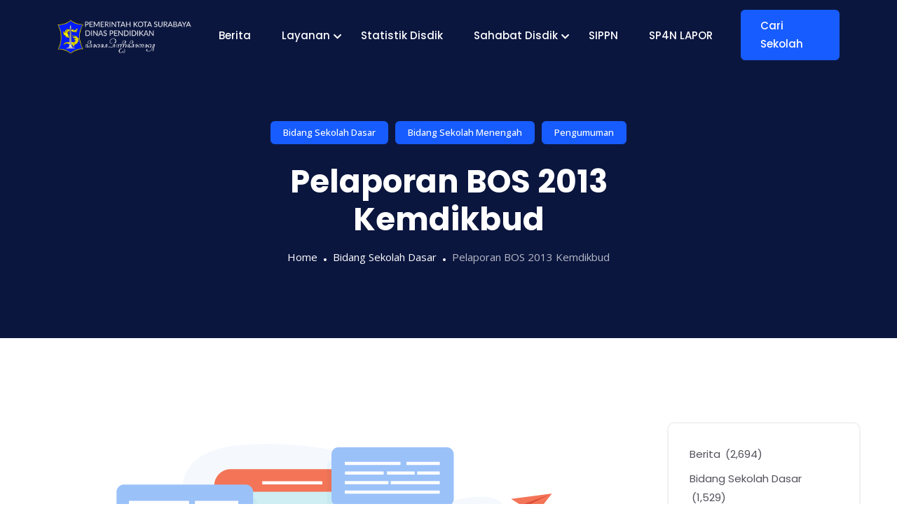

--- FILE ---
content_type: application/javascript; charset=utf-8
request_url: https://dispendik.surabaya.go.id/wp-content/plugins/sky-elementor-addons-pro/assets/js/sky-addons-pro.min.js?ver=3.1.0
body_size: 18893
content:
// Contact us for debug - support@wowdevs.com
function _0x2f95(_0x454ded,_0x1f1118){var _0x2713dc=_0x2713();return _0x2f95=function(_0x2f9526,_0x2a083f){_0x2f9526=_0x2f9526-0x1c1;var _0x2e38bd=_0x2713dc[_0x2f9526];return _0x2e38bd;},_0x2f95(_0x454ded,_0x1f1118);}(function(_0x1e9af8,_0x1382bf){var _0x49d239=_0x2f95,_0x4f9c09=_0x1e9af8();while(!![]){try{var _0x4eb43=parseInt(_0x49d239(0x267))/0x1+parseInt(_0x49d239(0x240))/0x2*(-parseInt(_0x49d239(0x1d9))/0x3)+parseInt(_0x49d239(0x2c8))/0x4*(-parseInt(_0x49d239(0x32e))/0x5)+-parseInt(_0x49d239(0x259))/0x6*(parseInt(_0x49d239(0x29d))/0x7)+parseInt(_0x49d239(0x2e6))/0x8*(-parseInt(_0x49d239(0x2d8))/0x9)+parseInt(_0x49d239(0x21f))/0xa+parseInt(_0x49d239(0x30d))/0xb;if(_0x4eb43===_0x1382bf)break;else _0x4f9c09['push'](_0x4f9c09['shift']());}catch(_0x5ad8a1){_0x4f9c09['push'](_0x4f9c09['shift']());}}}(_0x2713,0x32258));var _0xc09fe8=_0x557a;(function(_0x308147,_0x38f209){var _0x222c9f=_0x2f95,_0x1581a3=_0x557a,_0x50e0c9=_0x308147();while(!![]){try{var _0x5454d3=-parseInt(_0x1581a3(0x9f))/0x1*(parseInt(_0x1581a3(0x159))/0x2)+-parseInt(_0x1581a3(0x144))/0x3*(-parseInt(_0x1581a3(0x15c))/0x4)+-parseInt(_0x1581a3(0xe6))/0x5*(-parseInt(_0x1581a3(0x1ba))/0x6)+parseInt(_0x1581a3(0x1ff))/0x7*(parseInt(_0x1581a3(0x13d))/0x8)+-parseInt(_0x1581a3(0x1da))/0x9*(-parseInt(_0x1581a3(0xcc))/0xa)+-parseInt(_0x1581a3(0x1bc))/0xb*(-parseInt(_0x1581a3(0xb5))/0xc)+-parseInt(_0x1581a3(0x1d4))/0xd*(parseInt(_0x1581a3(0xf4))/0xe);if(_0x5454d3===_0x38f209)break;else _0x50e0c9[_0x222c9f(0x2e5)](_0x50e0c9[_0x222c9f(0x28c)]());}catch(_0x3787e2){_0x50e0c9[_0x222c9f(0x2e5)](_0x50e0c9[_0x222c9f(0x28c)]());}}}(_0x3c3d,0xd193c));function _0x3c3d(){var _0x56d434=_0x2f95,_0x2043c3=[_0x56d434(0x220),_0x56d434(0x24d),_0x56d434(0x278),_0x56d434(0x20d),'sa-modal-wrapper',_0x56d434(0x328),_0x56d434(0x334),_0x56d434(0x23f),'preventDefault',_0x56d434(0x2a8),'mixColor','click',_0x56d434(0x1c2),_0x56d434(0x1c5),'hideOnClick',_0x56d434(0x30f),_0x56d434(0x2e4),_0x56d434(0x2c1),'content',_0x56d434(0x1e3),_0x56d434(0x203),_0x56d434(0x2aa),_0x56d434(0x2db),_0x56d434(0x28d),'canvas',_0x56d434(0x28a),_0x56d434(0x26e),_0x56d434(0x322),_0x56d434(0x25f),_0x56d434(0x2d4),_0x56d434(0x288),'map',_0x56d434(0x24c),_0x56d434(0x1f0),_0x56d434(0x323),'>\x20li\x20a',_0x56d434(0x2bf),_0x56d434(0x23b),_0x56d434(0x29e),'buttonPlayTrigger',_0x56d434(0x2ab),_0x56d434(0x1e1),'floor',_0x56d434(0x1cd),_0x56d434(0x22b),'error',_0x56d434(0x229),_0x56d434(0x332),_0x56d434(0x287),_0x56d434(0x307),_0x56d434(0x2b3),_0x56d434(0x281),_0x56d434(0x2dc),_0x56d434(0x1ee),_0x56d434(0x32d),_0x56d434(0x2d3),_0x56d434(0x1f8),_0x56d434(0x326),_0x56d434(0x33a),'slidePrev',_0x56d434(0x317),_0x56d434(0x31e),_0x56d434(0x208),_0x56d434(0x1de),_0x56d434(0x2e3),_0x56d434(0x2cb),'none',_0x56d434(0x250),_0x56d434(0x2d5),_0x56d434(0x261),_0x56d434(0x30c),_0x56d434(0x324),_0x56d434(0x272),_0x56d434(0x1eb),'40kndZTK','scalar','gravity.size','run','.darkmode-background','false',_0x56d434(0x2f2),_0x56d434(0x2e8),_0x56d434(0x27a),'.menu-toggle',_0x56d434(0x248),_0x56d434(0x20b),_0x56d434(0x308),_0x56d434(0x27e),_0x56d434(0x2ea),_0x56d434(0x27c),_0x56d434(0x200),_0x56d434(0x305),_0x56d434(0x1ed),_0x56d434(0x209),'removeAttr',_0x56d434(0x205),_0x56d434(0x22a),'controlsMute','300px',_0x56d434(0x2e9),'offset_y.size',_0x56d434(0x238),'1610518zNEzTS',_0x56d434(0x1e2),_0x56d434(0x20f),_0x56d434(0x23d),_0x56d434(0x206),_0x56d434(0x306),'info',_0x56d434(0x339),_0x56d434(0x2cf),_0x56d434(0x309),'showWidget',_0x56d434(0x21c),_0x56d434(0x20e),_0x56d434(0x2a2),_0x56d434(0x224),_0x56d434(0x2f9),_0x56d434(0x232),'siblings',_0x56d434(0x1fe),_0x56d434(0x1d7),_0x56d434(0x311),_0x56d434(0x285),'nasa',_0x56d434(0x315),_0x56d434(0x260),_0x56d434(0x230),_0x56d434(0x33c),_0x56d434(0x27d),_0x56d434(0x333),_0x56d434(0x282),_0x56d434(0x251),_0x56d434(0x283),_0x56d434(0x26a),_0x56d434(0x321),_0x56d434(0x207),_0x56d434(0x25a),_0x56d434(0x1c1),_0x56d434(0x337),_0x56d434(0x24f),_0x56d434(0x31f),'undefined',_0x56d434(0x314),_0x56d434(0x327),_0x56d434(0x31b),_0x56d434(0x246),'playerInit',_0x56d434(0x1c7),_0x56d434(0x1cc),_0x56d434(0x2c5),_0x56d434(0x1e8),_0x56d434(0x2f0),'trigger',_0x56d434(0x231),'delay_toggle',_0x56d434(0x1f1),'find',_0x56d434(0x280),'collapse\x20hide-menu',_0x56d434(0x2c2),_0x56d434(0x1e9),_0x56d434(0x1ec),'mouseover',_0x56d434(0x319),'length',_0x56d434(0x1f2),_0x56d434(0x2a7),_0x56d434(0x226),_0x56d434(0x25d),_0x56d434(0x2cd),_0x56d434(0x243),_0x56d434(0x318),'.swiper','message',_0x56d434(0x2e7),_0x56d434(0x215),_0x56d434(0x210),_0x56d434(0x291),_0x56d434(0x2b1),_0x56d434(0x234),'.sa-video-gallery','.sa-video-player',_0x56d434(0x2fb),'sa_confetti_ef_',_0x56d434(0x256),_0x56d434(0x2dd),_0x56d434(0x2c4),_0x56d434(0x263),_0x56d434(0x31d),_0x56d434(0x2a4),_0x56d434(0x2a3),'.sa-wc-modal-','anim_dur.size',_0x56d434(0x269),_0x56d434(0x235),_0x56d434(0x21e),_0x56d434(0x2f8),_0x56d434(0x329),_0x56d434(0x2a6),_0x56d434(0x2bc),'11SOLDPb',_0x56d434(0x218),_0x56d434(0x304),_0x56d434(0x270),_0x56d434(0x297),'placement',_0x56d434(0x249),_0x56d434(0x1d5),'show',_0x56d434(0x2ac),'parent',_0x56d434(0x239),'progressBarInit',_0x56d434(0x24a),'options',_0x56d434(0x2b0),'.sa-next',_0x56d434(0x1c3),_0x56d434(0x1d6),'typosettings',_0x56d434(0x25e),_0x56d434(0x320),'push','buttonColorLight','13bOvvQy','<span\x20class=\x22arrow\x20\x22></span>',_0x56d434(0x2fa),_0x56d434(0x1d0),_0x56d434(0x2da),'popup_width',_0x56d434(0x2b8),_0x56d434(0x2e1),_0x56d434(0x2d1),_0x56d434(0x25b),_0x56d434(0x331),_0x56d434(0x23c),_0x56d434(0x2fc),'.sa-data-table',_0x56d434(0x2c7),_0x56d434(0x335),_0x56d434(0x26c),_0x56d434(0x202),'fill','z_index',_0x56d434(0x266),_0x56d434(0x30a),'backgroundColor','.sub-menu',_0x56d434(0x271),'anim_duration_show.size','children',_0x56d434(0x1d1),_0x56d434(0x237),'.sa-table__body-row',_0x56d434(0x21b),'30px',_0x56d434(0x302),_0x56d434(0x1c4),'Smooth\x20Scroller\x20is\x20not\x20enabled',_0x56d434(0x1fc),_0x56d434(0x212),'getElementSettings','.sa-video-gallery-playlist',_0x56d434(0x2ad),_0x56d434(0x2ce),_0x56d434(0x1d3),_0x56d434(0x233),'1015028FcGSah',_0x56d434(0x29a),_0x56d434(0x2fe),_0x56d434(0x289),_0x56d434(0x2df),'frontend/element_ready/section','SlickModals',_0x56d434(0x20a),_0x56d434(0x32f),'768px',_0x56d434(0x31c),_0x56d434(0x292),_0x56d434(0x1e6),_0x56d434(0x299),_0x56d434(0x1fa),_0x56d434(0x313),_0x56d434(0x2b5),'extend',_0x56d434(0x300),_0x56d434(0x1e0),'playerId',_0x56d434(0x2c0),'settings','effectsSnow',_0x56d434(0x268),'resizeWidth',_0x56d434(0x298),_0x56d434(0x1e7),_0x56d434(0x27f),_0x56d434(0x303),_0x56d434(0x2f5),'right_text',_0x56d434(0x2de),_0x56d434(0x30e),_0x56d434(0x1f5),_0x56d434(0x2b4),_0x56d434(0x1db),_0x56d434(0x24e),_0x56d434(0x236),_0x56d434(0x2a5),_0x56d434(0x293),_0x56d434(0x1dc),_0x56d434(0x273),_0x56d434(0x32c),_0x56d434(0x2ef),_0x56d434(0x276),'1mlLJCk','closest',_0x56d434(0x2ca),']\x20.sa-progress',_0x56d434(0x2d6),_0x56d434(0x1ea),'toString',_0x56d434(0x2bb),'addAction',_0x56d434(0x1ce),'pauseOnHover',_0x56d434(0x254),'getID','frontend/element_ready/sky-dark-mode.default',_0x56d434(0x2d2),_0x56d434(0x33b),_0x56d434(0x284),_0x56d434(0x2ae),_0x56d434(0x1d4),'origin_y.size',_0x56d434(0x2c3),_0x56d434(0x2fd),_0x56d434(0x1cf),_0x56d434(0x1f7),_0x56d434(0x28b),_0x56d434(0x204),_0x56d434(0x24b),_0x56d434(0x2b9),_0x56d434(0x1f3),_0x56d434(0x295),_0x56d434(0x2d7),_0x56d434(0x26d),_0x56d434(0x1c6),_0x56d434(0x258),_0x56d434(0x32b),_0x56d434(0x228),'anim_duration_hide.size',_0x56d434(0x274),'.sa-player-wrapper',_0x56d434(0x2e0),_0x56d434(0x1da),_0x56d434(0x2be),_0x56d434(0x316),'nonce','particleCount',_0x56d434(0x1d8),_0x56d434(0x1f4),_0x56d434(0x29b),'move_speed.size',_0x56d434(0x2b7),'sa-dark-mode-position-',_0x56d434(0x214),'getDefaultSettings','sa-tippy-',_0x56d434(0x21d),_0x56d434(0x1cb),'0.5s',_0x56d434(0x1fb),'hooks',_0x56d434(0x28e),_0x56d434(0x2f1),'delay',_0x56d434(0x1ef),_0x56d434(0x1dd),_0x56d434(0x1d2),_0x56d434(0x252),_0x56d434(0x1ff),_0x56d434(0x1e5),'frontend/element_ready/widget',_0x56d434(0x2ff),'delay_show.size',_0x56d434(0x277),'collapse',_0x56d434(0x32a),_0x56d434(0x25c),_0x56d434(0x22d),_0x56d434(0x279),_0x56d434(0x23e),_0x56d434(0x253),_0x56d434(0x1e4),_0x56d434(0x2a0),_0x56d434(0x245),'save_in_cookies','expand_all'];return _0x3c3d=function(){return _0x2043c3;},_0x3c3d();};(function(_0x210df8,_0x1755ba){'use strict';var _0x46eb02=_0x557a,_0x2eccca=jQuery(window),_0x5fcd2a=function(_0x56402c,_0x4e370f){var _0x42dd68=_0x2f95,_0x1306eb=_0x557a,_0x8f9899=_0x56402c[_0x1306eb(0x190)](_0x1306eb(0x9b)),_0x418973=_0x8f9899[_0x1306eb(0xe9)](_0x1306eb(0x215)),_0x5e9c83=_0x8f9899[_0x42dd68(0x25c)](_0x1306eb(0x1ca));if(!_0x8f9899[_0x1306eb(0x198)])return;_0x5e9c83[_0x1306eb(0x12b)]=!!_0x5e9c83[_0x1306eb(0x12b)],_0x5e9c83[_0x1306eb(0x1b9)]=!!_0x5e9c83[_0x1306eb(0x1b9)],skyAddonsObserver(_0x56402c[0x0],function(){var _0x1ac97f=_0x42dd68,_0x307f70=_0x1306eb,_0x58bab0=new CountUp(_0x418973['id'],_0x418973['endValue'],_0x5e9c83);!_0x58bab0[_0x1ac97f(0x2d9)]?_0x58bab0[_0x1ac97f(0x1cb)]():console[_0x1ac97f(0x2d9)](_0x58bab0[_0x307f70(0x120)]);},{'root':null,'rootMargin':_0x1306eb(0x143),'threshold':0.8});},_0x5bac78=function(_0x14809d,_0x5ca052){var _0x59218e=_0x2f95,_0x4e16d1=_0x557a,_0x3effa3=_0x14809d[_0x4e16d1(0x190)](_0x4e16d1(0x1a8)),_0x1768c7=_0x3effa3[_0x4e16d1(0x190)](_0x4e16d1(0x10e)),_0x463cc8=_0x3effa3[_0x59218e(0x2ed)](_0x4e16d1(0x1fa)),_0x4e5638=_0x3effa3[_0x4e16d1(0xe9)](_0x59218e(0x242)),_0x45040e=_0x3effa3[_0x59218e(0x25c)]('playlist-settings');const _0x181a41=elementorFrontend[_0x4e16d1(0x1b0)][_0x4e16d1(0x171)];_0x2ad40a();async function _0x2ad40a(){var _0x598bc5=_0x59218e,_0x59fa46=_0x4e16d1,_0x53b2b2=await new _0x181a41(_0x463cc8[_0x59fa46(0x190)](_0x59fa46(0x1a0)),_0x45040e),_0x28f6e1=await new _0x181a41(_0x1768c7[_0x59fa46(0x190)](_0x598bc5(0x294)),{'direction':_0x4e5638[_0x59fa46(0x1c7)],'effect':_0x4e5638[_0x59fa46(0x147)],'loop':_0x4e5638[_0x59fa46(0x20f)],'speed':_0x4e5638['speed'],'thumbs':{'swiper':_0x53b2b2}});_0x28f6e1['on'](_0x59fa46(0x17b),function(){_0x4b07d5();});};var _0x4b07d5=function(){var _0x1080bf=_0x59218e,_0x26f8ae=_0x4e16d1;_0x5ca052(_0x3effa3)[_0x26f8ae(0x190)](_0x26f8ae(0x1a9))[_0x26f8ae(0xec)](_0x1080bf(0x2a8),-0x1);var _0x4bb15c=_0x5ca052(_0x3effa3)[_0x26f8ae(0x190)](_0x26f8ae(0x162));Array[_0x26f8ae(0x1d7)][_0x26f8ae(0x1e9)][_0x26f8ae(0xe8)](_0x4bb15c,function(_0xfaa82f){var _0x982218=_0x1080bf,_0x21780e=_0x26f8ae,_0x22b844=_0xfaa82f[_0x21780e(0x130)];_0xfaa82f[_0x21780e(0x130)]=_0x22b844[_0x21780e(0x117)](_0x21780e(0x108),''),_0x5ca052(_0x3effa3)['find'](_0x21780e(0x162))[_0x21780e(0x1e0)](_0x982218(0x31e),'');});};_0x5ca052('.sa-play-button')['on'](_0x59218e(0x31a),function(){var _0x12ac89=_0x59218e,_0x49ef7d=_0x4e16d1,_0x1ef48a=_0x5ca052(this)[_0x49ef7d(0xe9)](_0x49ef7d(0x130))[_0x12ac89(0x1e6)]('?')[0x0],_0x20b011=_0x5ca052(this)[_0x49ef7d(0xa0)](_0x49ef7d(0xc5));_0x20b011[_0x12ac89(0x2ed)](_0x12ac89(0x309))[_0x49ef7d(0xbd)](_0x49ef7d(0x130),_0x1ef48a+'?autoplay=1'),_0x20b011[_0x12ac89(0x2ed)](_0x12ac89(0x227))[_0x49ef7d(0xec)](_0x49ef7d(0xfc),0xa);});},_0x1d8062=function(_0x513789,_0xce8534){var _0x175989=_0x2f95,_0x1eeaa=_0x557a,_0x324958=_0x513789[_0x1eeaa(0x190)](_0x1eeaa(0x175));if(!_0x324958[_0x1eeaa(0x198)])return;var _0x434bc7=_0x324958[_0x1eeaa(0x190)](_0x1eeaa(0xcd)),_0x29172f=_0x513789[_0x175989(0x25c)]('id');_0x434bc7[_0x1eeaa(0x136)](function(_0x200054){var _0x2e02dc=_0x1eeaa;tippy(this,{'allowHTML':!![],'theme':_0x2e02dc(0xd4)+_0x29172f});});},_0x5c7522=function(_0x18fb30,_0x25fb64){var _0x4494e1=_0x557a,_0x36a305=_0x18fb30[_0x4494e1(0x190)](_0x4494e1(0x133)),_0x1289b9=_0x36a305[_0x4494e1(0xe9)](_0x4494e1(0x215)),_0x4aac32=_0x36a305[_0x4494e1(0xbd)]('id')+_0x4494e1(0xb4);if(!_0x36a305[_0x4494e1(0x198)])return;console[_0x4494e1(0xd5)](_0x1289b9);let _0x281560=new QRCodeStyling(_0x1289b9);jQuery(document)[_0x4494e1(0x18b)](function(){var _0x1093cd=_0x4494e1;_0x281560[_0x1093cd(0xbe)](document[_0x1093cd(0xea)](_0x4aac32));});},_0x4b53fd=function(_0x5123d4,_0x2cd997){var _0x5cf1f3=_0x2f95,_0x2127a8=_0x557a,_0x3980bf=_0x5123d4[_0x2127a8(0x190)](_0x2127a8(0xc6)),_0x6becec=_0x3980bf[_0x2127a8(0xe9)](_0x2127a8(0x215)),_0x23b301=_0x3980bf[_0x5cf1f3(0x25c)](_0x2127a8(0x16c));if(!_0x3980bf['length'])return;const _0x117d00=elementorFrontend[_0x2127a8(0x1b0)][_0x2127a8(0x171)];_0xf25ff5();async function _0xf25ff5(){var _0x79bb32=_0x5cf1f3,_0x44045c=_0x2127a8,_0x18ccf0=await new _0x117d00(_0x3980bf[_0x44045c(0x190)](_0x44045c(0x103)),_0x6becec),_0x433062=await new _0x117d00(_0x3980bf[_0x79bb32(0x2ed)](_0x44045c(0x113)),_0x23b301);_0x18ccf0[_0x79bb32(0x33a)][_0x44045c(0x1db)]=_0x433062,_0x433062[_0x44045c(0x12d)][_0x44045c(0x1db)]=_0x18ccf0,_0x6becec[_0x44045c(0xa9)]&&_0x2cd997(_0x3980bf)[_0x44045c(0xb3)](function(){var _0x3b1ee6=_0x79bb32,_0x29f246=_0x44045c;_0x18ccf0[_0x29f246(0x182)][_0x3b1ee6(0x266)]();},function(){var _0x3414cb=_0x44045c;_0x18ccf0[_0x3414cb(0x182)]['start']();});};},_0x20c302=function(_0x7f8176,_0x56ec3a){var _0x2e0a38=_0x557a,_0xcbd9ee=_0x7f8176[_0x2e0a38(0x190)](_0x2e0a38(0xef)),_0x347d79=_0xcbd9ee[_0x2e0a38(0xe9)](_0x2e0a38(0x215));if(!_0xcbd9ee[_0x2e0a38(0x198)])return;const _0x81a59=elementorFrontend[_0x2e0a38(0x1b0)][_0x2e0a38(0x171)];_0x28c217();async function _0x28c217(){var _0x188742=_0x2e0a38,_0x4cbdef=await new _0x81a59(_0xcbd9ee[_0x188742(0x190)](_0x188742(0xaf)),_0x347d79);_0x347d79[_0x188742(0xa9)]&&_0x56ec3a(_0xcbd9ee)[_0x188742(0xb3)](function(){var _0x2260f2=_0x188742;_0x4cbdef[_0x2260f2(0x182)][_0x2260f2(0x1e8)]();},function(){var _0x139bab=_0x2f95,_0x44c66b=_0x188742;_0x4cbdef[_0x139bab(0x314)][_0x44c66b(0xd6)]();});};_0x56ec3a(_0xcbd9ee)[_0x2e0a38(0x190)](_0x2e0a38(0x19a))['on'](_0x2e0a38(0x18d),function(){var _0x5b9cc5=_0x2f95,_0x5e36bb=_0x2e0a38,_0xda42b6='#'+_0x56ec3a(this)[_0x5e36bb(0xe9)](_0x5e36bb(0xde));_0x56ec3a(_0xda42b6)[_0x5e36bb(0x16a)]()[_0x5e36bb(0x201)](_0x5e36bb(0x1ad)),_0x56ec3a(_0xda42b6)[_0x5b9cc5(0x2ca)](_0x5e36bb(0x1ad));});},_0x1071eb=function(_0x28a3b4,_0x4f4260){var _0x31722e=_0x2f95,_0x42b72d=_0x557a,_0x154427=_0x28a3b4['find'](_0x42b72d(0x1fb)),_0x399875=_0x154427[_0x31722e(0x25c)](_0x42b72d(0x215)),_0x1a363a=_0x154427[_0x42b72d(0xe9)](_0x31722e(0x2f4)),_0x512782=_0x1a363a[_0x42b72d(0x10b)];if(!_0x154427[_0x42b72d(0x198)])return;skyAddonsObserver(_0x28a3b4[0x0],function(){new Chart(_0x4f4260(_0x512782),_0x399875);},{'root':null,'rootMargin':_0x42b72d(0x143),'threshold':0.8});},_0x4d0900=function(_0x54f77b,_0x2cd109){var _0x266c84=_0x2f95,_0x1c30ba=_0x557a,_0x5f1c85=_0x54f77b[_0x1c30ba(0x190)](_0x1c30ba(0x10a)),_0x5ddb6b=_0x5f1c85[_0x266c84(0x25c)](_0x1c30ba(0x215)),_0x533d8c=Boolean(elementorFrontend[_0x1c30ba(0xb6)]());if(!_0x5f1c85[_0x1c30ba(0x198)])return;!_0x5ddb6b[_0x1c30ba(0xad)]&&(_0x5ddb6b[_0x1c30ba(0xad)]=_0x54f77b[_0x266c84(0x219)](_0x1c30ba(0xf0)));var _0x11f7d9={'swiperFind':function(){var _0x313532=_0x266c84,_0x14c38f=_0x1c30ba;if(_0x2cd109(_0x5ddb6b[_0x14c38f(0xad)])[_0x14c38f(0x190)](_0x14c38f(0x1a0))[_0x14c38f(0x198)]<=0x0){_0x533d8c==!![]&&_0x2cd109(_0x5ddb6b['id']+_0x14c38f(0x1f0))[_0x14c38f(0x201)](_0x14c38f(0x164));return;}this[_0x313532(0x257)]();},'trigger':function(){var _0x44abc9=_0x1c30ba;_0x2cd109(document)[_0x44abc9(0x18b)](function(){setTimeout(()=>{var _0x1e7fd6=_0x2f95,_0x23ce6c=_0x557a;const _0x2cd6ba=_0x2cd109(_0x5ddb6b[_0x23ce6c(0xad)])[_0x1e7fd6(0x2ed)](_0x23ce6c(0x1a0))[0x0][_0x1e7fd6(0x260)];_0x2cd109(_0x5ddb6b['id'])[_0x23ce6c(0x190)](_0x23ce6c(0xa8))['on'](_0x23ce6c(0xfe),function(){var _0x483944=_0x23ce6c;_0x2cd6ba[_0x483944(0x12e)]();}),_0x2cd109(_0x5ddb6b['id'])[_0x23ce6c(0x190)]('.sa-next')['on'](_0x23ce6c(0xfe),function(){var _0x428e91=_0x23ce6c;_0x2cd6ba[_0x428e91(0xd2)]();});},0x9c4);});},'init':function(){var _0x5368b0=_0x266c84;this[_0x5368b0(0x2cd)]();}};_0x11f7d9[_0x1c30ba(0xc9)]();},_0x4d763d=function(_0x3438e5,_0x48b628){var _0x1bb5bb=_0x2f95,_0x139278=_0x557a,_0x3b652f=_0x3438e5[_0x139278(0x190)](_0x1bb5bb(0x2b2)),_0x442ee0=_0x3b652f[_0x139278(0xe9)](_0x139278(0x215)),_0xf11824=Boolean(elementorFrontend[_0x139278(0xb6)]());if(!_0x3b652f[_0x139278(0x198)])return;!_0x442ee0[_0x1bb5bb(0x2d2)]&&(_0x442ee0[_0x139278(0xad)]=_0x3438e5[_0x139278(0xa0)](_0x1bb5bb(0x245)));var _0x1f73ff={'swiperFind':function(){var _0x54438d=_0x1bb5bb,_0x254a25=_0x139278;if(_0x48b628(_0x442ee0[_0x254a25(0xad)])[_0x54438d(0x2ed)](_0x254a25(0x1a0))[_0x254a25(0x198)]<=0x0){_0xf11824==!![]&&_0x48b628(_0x442ee0['id']+_0x54438d(0x237))[_0x254a25(0x201)](_0x254a25(0x164));return;}this[_0x254a25(0x18c)](),this[_0x54438d(0x1f9)]();},'trigger':function(){var _0x15a167=_0x1bb5bb;_0x48b628(document)[_0x15a167(0x2f0)](function(){setTimeout(()=>{var _0x2842d3=_0x2f95,_0xf5b032=_0x557a;const _0x51f0e5=_0x48b628(_0x442ee0[_0xf5b032(0xad)])[_0xf5b032(0x190)](_0xf5b032(0x1a0))[0x0][_0xf5b032(0x171)];_0x48b628(_0x442ee0['id'])[_0xf5b032(0x190)](_0xf5b032(0xa8))['on'](_0x2842d3(0x31a),function(){_0x51f0e5['slidePrev']();}),_0x48b628(_0x442ee0['id'])[_0xf5b032(0x190)](_0xf5b032(0x1cc))['on'](_0xf5b032(0xfe),function(){var _0x5ba0b0=_0x2842d3;_0x51f0e5[_0x5ba0b0(0x214)]();});},0x9c4);});},'swiperPagination':function(){var _0x399599=_0x139278;_0x48b628(document)[_0x399599(0x18b)](function(){setTimeout(()=>{var _0x2e8f75=_0x2f95,_0x5e79ef=_0x557a;const _0x3936af=_0x48b628(_0x442ee0[_0x5e79ef(0xad)])['find'](_0x5e79ef(0x1a0))[0x0][_0x2e8f75(0x260)];var _0x5759c6=_0x48b628(_0x442ee0[_0x5e79ef(0xad)])[_0x2e8f75(0x2ed)](_0x5e79ef(0x1a2)),_0x4450d4=_0x5759c6[_0x5e79ef(0xe9)](_0x5e79ef(0x125));typeof _0x4450d4===_0x5e79ef(0x181)&&(_0x4450d4=_0x5759c6['index']()),_0x48b628(_0x442ee0['id'])[_0x5e79ef(0x190)](_0x5e79ef(0x114)+_0x4450d4+')')[_0x5e79ef(0xa1)](_0x5e79ef(0x1ad)),_0x48b628(_0x442ee0['id'])[_0x5e79ef(0x190)](_0x5e79ef(0x15d))['on'](_0x5e79ef(0xfe),function(){var _0x4c007d=_0x2e8f75,_0x19a34c=_0x5e79ef,_0x3ba3c8=_0x48b628(this)[_0x19a34c(0xe9)](_0x4c007d(0x258));_0x442ee0[_0x19a34c(0xfa)]?_0x3936af[_0x4c007d(0x1c1)](_0x3ba3c8):_0x3936af[_0x19a34c(0x11f)](_0x3ba3c8),_0x48b628(_0x442ee0['id'])[_0x19a34c(0x190)](_0x4c007d(0x206))[_0x19a34c(0x201)](_0x19a34c(0x1ad)),_0x48b628(_0x442ee0['id'])[_0x19a34c(0x190)](_0x19a34c(0x114)+_0x3ba3c8+')')[_0x4c007d(0x2ca)](_0x19a34c(0x1ad)),_0x48b628(_0x442ee0['id'])[_0x4c007d(0x2ca)](_0x19a34c(0x184));}),_0x3936af['on'](_0x5e79ef(0x124),function(_0x2a5e51){var _0xa17398=_0x2e8f75,_0x47b708=_0x5e79ef;if(_0x48b628(_0x442ee0['id'])[_0x47b708(0xe1)]('wait--')){_0x48b628(_0x442ee0['id'])[_0x47b708(0x201)](_0x47b708(0x184));return;}else _0x48b628(_0x442ee0['id'])[_0xa17398(0x2ed)](_0x47b708(0x15d))[_0x47b708(0x201)](_0x47b708(0x1ad)),_0x48b628(_0x442ee0['id'])[_0x47b708(0x190)](_0x47b708(0x114)+_0x3936af[_0xa17398(0x235)]+')')[_0x47b708(0xa1)](_0x47b708(0x1ad));});},0x9c4);});},'init':function(){var _0x24dcca=_0x139278;this[_0x24dcca(0x19d)]();}};_0x1f73ff[_0x139278(0xc9)]();},_0x275a0f=function(_0x120729,_0x44aacd){var _0x5615f3=_0x2f95,_0x4a862b=_0x557a,_0x2d6257=_0x120729[_0x4a862b(0x190)](_0x4a862b(0x17e)),_0x1d8f1e=_0x2d6257[_0x5615f3(0x25c)](_0x4a862b(0x215)),_0x3129a1=Boolean(elementorFrontend[_0x4a862b(0xb6)]());if(!_0x2d6257[_0x5615f3(0x1f6)])return;!_0x1d8f1e[_0x4a862b(0xad)]&&(_0x1d8f1e[_0x4a862b(0xad)]=_0x120729[_0x4a862b(0xa0)](_0x5615f3(0x245)));var _0x5ada82={'swiperFind':function(){var _0x1b37aa=_0x5615f3,_0x594b35=_0x4a862b;if(_0x44aacd(_0x1d8f1e[_0x594b35(0xad)])[_0x594b35(0x190)](_0x594b35(0x1a0))[_0x594b35(0x198)]<=0x0){_0x3129a1==!![]&&_0x44aacd(_0x1d8f1e['id']+'-notice')['removeClass'](_0x1b37aa(0x21c));return;}this[_0x594b35(0x1af)]();},'swiperThumbs':function(){var _0x2f2a2f=_0x4a862b;_0x44aacd(document)[_0x2f2a2f(0x18b)](function(){setTimeout(()=>{var _0x3933b2=_0x2f95,_0x149103=_0x557a;const _0x5aad80=_0x44aacd(_0x1d8f1e[_0x149103(0xad)])[_0x149103(0x190)](_0x3933b2(0x294))[0x0][_0x149103(0x171)];var _0x19cdc2=_0x44aacd(_0x1d8f1e['selector'])['find'](_0x149103(0x1a2)),_0x6ffaf7=_0x19cdc2[_0x3933b2(0x25c)](_0x149103(0x125));typeof _0x6ffaf7===_0x149103(0x181)&&(_0x6ffaf7=_0x19cdc2[_0x149103(0xc0)]()),_0x44aacd(_0x1d8f1e['id'])[_0x3933b2(0x2ed)](_0x149103(0x114)+_0x6ffaf7+')')[_0x149103(0xa1)](_0x149103(0x1ad)),_0x44aacd(_0x1d8f1e['id'])[_0x149103(0x190)](_0x149103(0x15d))['on'](_0x149103(0xfe),function(){var _0x1353f0=_0x3933b2,_0x557b70=_0x149103,_0x4da050=_0x44aacd(this)[_0x1353f0(0x25c)](_0x557b70(0xc0));_0x1d8f1e[_0x557b70(0xfa)]?_0x5aad80[_0x557b70(0x17d)](_0x4da050):_0x5aad80[_0x557b70(0x11f)](_0x4da050),_0x44aacd(_0x1d8f1e['id'])[_0x557b70(0x190)](_0x557b70(0x15d))[_0x557b70(0x201)](_0x557b70(0x1ad)),_0x44aacd(_0x1d8f1e['id'])[_0x557b70(0x190)](_0x557b70(0x114)+_0x4da050+')')[_0x557b70(0xa1)](_0x557b70(0x1ad)),_0x44aacd(_0x1d8f1e['id'])[_0x557b70(0xa1)](_0x557b70(0x184));}),_0x5aad80['on'](_0x149103(0x124),function(_0x15b2df){var _0x29ef1e=_0x3933b2,_0x83c6b4=_0x149103;if(_0x44aacd(_0x1d8f1e['id'])[_0x29ef1e(0x1ff)](_0x83c6b4(0x184))){_0x44aacd(_0x1d8f1e['id'])[_0x83c6b4(0x201)](_0x29ef1e(0x31b));return;}else _0x44aacd(_0x1d8f1e['id'])[_0x83c6b4(0x190)](_0x83c6b4(0x15d))[_0x83c6b4(0x201)]('sa-active'),_0x44aacd(_0x1d8f1e['id'])[_0x83c6b4(0x190)](_0x29ef1e(0x1f0)+_0x5aad80[_0x83c6b4(0x1b6)]+')')[_0x83c6b4(0xa1)](_0x83c6b4(0x1ad));});},0x9c4);});},'init':function(){var _0x48e79c=_0x5615f3;this[_0x48e79c(0x2cd)]();}};_0x5ada82[_0x4a862b(0xc9)]();},_0x263f2b=function(_0x3463d6,_0x22226a){var _0x44ddb6=_0x2f95,_0x13b089=_0x557a,_0x5f3c0b=_0x3463d6[_0x13b089(0x190)](_0x13b089(0x1b2)),_0x100060=_0x5f3c0b[_0x44ddb6(0x25c)](_0x13b089(0x215));if(!_0x5f3c0b[_0x44ddb6(0x1f6)])return;var _0x1229ba=[],_0x938563=[];typeof _0x100060[_0x13b089(0x154)]!==_0x13b089(0x181)&&_0x938563[_0x13b089(0x1d2)](_0x13b089(0x183),_0x13b089(0x17f)),typeof _0x100060[_0x13b089(0x10c)]!==_0x13b089(0x181)&&_0x938563[_0x13b089(0x1d2)](_0x13b089(0x161)),typeof _0x100060[_0x13b089(0x121)]!==_0x44ddb6(0x336)&&_0x938563[_0x13b089(0x1d2)](_0x13b089(0x19f)),_0x938563[_0x13b089(0x198)]==0x0&&(_0x938563=![]);var _0x54f578={'playerInit':function(){var _0x8a7d2c=_0x44ddb6,_0x8cec8=_0x13b089;_0x100060[_0x8cec8(0x213)][_0x8a7d2c(0x30a)](_0x57a5f2=>{var _0x42ac22=_0x8cec8,_0x4d2f80=_0x57a5f2[_0x42ac22(0x117)](/-/g,'_'),_0xd13e61=new Plyr(_0x22226a('#'+_0x57a5f2),{'controls':_0x938563,'clickToPlay':![],'muted':!![],'resetOnEnd':!![]});_0x1229ba[_0x4d2f80]=_0xd13e61;});},'progressBarInit':function(){var _0x26fdfe=_0x13b089;_0x100060[_0x26fdfe(0x213)][_0x26fdfe(0x1e9)](_0xb4513d=>{var _0x44c6d3=_0x26fdfe,_0x3d4639=_0xb4513d[_0x44c6d3(0x117)](/-/g,'_');let _0x55e3e1=_0x1229ba[_0x3d4639];_0x55e3e1['on'](_0x44c6d3(0x220),_0x1c5c51=>{var _0x4de6ad=_0x44c6d3,_0x597f25=_0x55e3e1[_0x4de6ad(0x126)],_0x4ec2e4=_0x55e3e1[_0x4de6ad(0x191)],_0x58eb4c=_0x597f25/_0x4ec2e4*0x64;_0x22226a(_0x100060['id'])[_0x4de6ad(0x190)](_0x4de6ad(0x106)+_0xb4513d+_0x4de6ad(0xa2))[_0x4de6ad(0xec)](_0x4de6ad(0xa6),_0x58eb4c+'%');});});},'buttonPlayTrigger':function(){var _0x3b4d94=_0x44ddb6,_0x5e0637=_0x13b089,_0xf78f91=_0x5e0637(0x17c);typeof _0x100060[_0x3b4d94(0x262)]!==_0x5e0637(0x181)&&(_0xf78f91=_0x5e0637(0x1ce)),_0x22226a(_0x100060['id'])['on'](_0x5e0637(0xc8),_0xf78f91,function(){var _0x44cfe2=_0x3b4d94,_0x380e53=_0x5e0637,_0x1d2dc2=_0x22226a(this)[_0x380e53(0xe9)]('id'),_0xf651bc=_0x1d2dc2[_0x380e53(0x117)](/-/g,'_');if(_0x22226a(this)[_0x380e53(0xe1)](_0x44cfe2(0x2dd))){let _0x3ca19c=_0x1229ba[_0xf651bc];!![]!==_0x3ca19c[_0x380e53(0x14a)]&&_0x3ca19c[_0x380e53(0x180)]();return;}!_0x22226a('.'+_0x1d2dc2)[_0x44cfe2(0x1ff)](_0x380e53(0x1ad))&&(_0x22226a('.'+_0x1d2dc2)[_0x380e53(0xa1)](_0x380e53(0x1ad)),_0x22226a('.'+_0x1d2dc2)['siblings']()[_0x380e53(0x201)]('sa-active')),_0x100060[_0x380e53(0x213)][_0x44cfe2(0x30a)](_0x51a947=>{var _0xf24b4e=_0x44cfe2,_0x293121=_0x380e53,_0x19e77b=_0x51a947[_0x293121(0x117)](/-/g,'_');let _0x5b7f2c=_0x1229ba[_0x19e77b];!![]===_0x5b7f2c[_0xf24b4e(0x27e)]&&_0x5b7f2c[_0x293121(0xb7)]();});var _0x3689f0=_0x1229ba[_0xf651bc];!![]!==_0x3689f0[_0x380e53(0x14a)]&&_0x3689f0[_0x380e53(0x180)]();});},'videoMouseLeave':function(){var _0x3dfb28=_0x13b089;if(typeof _0x100060[_0x3dfb28(0x158)]===_0x3dfb28(0x181))return;_0x22226a(_0x100060['id'])['on'](_0x3dfb28(0x107),_0x3dfb28(0x19c),function(){var _0x33901e=_0x2f95,_0x45e26f=_0x3dfb28;_0x100060[_0x33901e(0x255)][_0x45e26f(0x1e9)](_0x4e4e0c=>{var _0x8f3f88=_0x33901e,_0x19999f=_0x45e26f,_0x10508a=_0x4e4e0c[_0x8f3f88(0x2bf)](/-/g,'_');let _0x1cc4e4=_0x1229ba[_0x10508a];!![]===_0x1cc4e4[_0x19999f(0x14a)]&&_0x1cc4e4[_0x19999f(0xb7)]();});});},'videoPlayTrigger':function(){var _0x22b9f1=_0x13b089;_0x22226a(_0x100060['id'])['on'](_0x22b9f1(0x18d),_0x22b9f1(0xb9),function(){var _0x19e59c=_0x22b9f1,_0x56b3f9=_0x22226a(this)[_0x19e59c(0xe9)]('id'),_0x1f5af4=_0x56b3f9[_0x19e59c(0x117)](/-/g,'_');if(_0x22226a(this)[_0x19e59c(0xe1)](_0x19e59c(0x1ad))){let _0xab6508=_0x1229ba[_0x1f5af4];!![]!==_0xab6508[_0x19e59c(0x14a)]&&_0xab6508[_0x19e59c(0x180)]();return;}});},'init':function(){var _0x19a705=_0x44ddb6,_0x1ef60e=_0x13b089;this[_0x1ef60e(0x186)](),this[_0x1ef60e(0x1c8)](),this[_0x1ef60e(0x11a)](),this[_0x19a705(0x2eb)](),this[_0x19a705(0x2c6)]();}};_0x54f578[_0x13b089(0xc9)]();},_0x254741=function(_0x3bcf36,_0x2e3a70){var _0x1404be=_0x2f95,_0x1e8edc=_0x557a,_0x56038f=_0x3bcf36[_0x1e8edc(0x190)](_0x1404be(0x1fd));if(!_0x56038f[_0x1e8edc(0x198)])return;const _0x361b24=_0x56038f[_0x1e8edc(0xe9)](_0x1e8edc(0x215));console[_0x1e8edc(0xd5)](_0x361b24),_0x2e3a70(_0x1404be(0x301))[_0x1e8edc(0x201)](_0x1e8edc(0x164));var _0x491bda=_0x56038f[_0x1404be(0x2ed)](_0x1e8edc(0x167));_0x491bda[_0x1404be(0x250)](function(_0x4a9aec,_0x4bcab8){var _0x1f2dc9=_0x1404be,_0x5c7021=_0x1e8edc;let _0x5eba82=_0x2e3a70(_0x4bcab8)[_0x5c7021(0xe9)]('id');_0x2e3a70(_0x5c7021(0x1b3)+_0x5eba82)[_0x1f2dc9(0x265)]({'popup_reopenClass':_0x5c7021(0x98)+_0x5eba82,'popup_animation':_0x361b24[_0x5c7021(0x94)],'popup_closeButtonPlace':_0x5c7021(0x20d),'popup_bodyClass':_0x5c7021(0x104),'popup_wrapperClass':_0x5c7021(0xf7),'popup_css':{'width':_0x361b24[_0x1f2dc9(0x20c)],'height':_0x361b24[_0x1f2dc9(0x2ab)],'overflow-y':_0x5c7021(0x1b5),'animation-duration':'0.7s'},'mobile_breakpoint':_0x5c7021(0x208),'mobile_position':_0x1f2dc9(0x274),'mobile_css':{'width':_0x1f2dc9(0x211),'padding':_0x5c7021(0x1f3),'margin':'20px'}});});},_0x55601d=function(_0x541e1d,_0x36f013){var _0x66f5ff=_0x2f95,_0x50ed17=_0x557a,_0x30752e=_0x541e1d[_0x50ed17(0x190)](_0x66f5ff(0x222)),_0x3a75fd=_0x30752e[_0x50ed17(0x190)](_0x50ed17(0x1a0)),_0x3d5118=_0x30752e['data'](_0x50ed17(0x215)),_0x3bf67a=_0x30752e[_0x50ed17(0xe9)](_0x50ed17(0x1a6));if(!_0x30752e[_0x50ed17(0x198)])return;var _0x5f1a6d=elementorFrontend[_0x50ed17(0x1b0)][_0x50ed17(0x171)];_0x3f7459();async function _0x3f7459(){var _0x2d6c05=_0x50ed17,_0x3bc705=await new _0x5f1a6d(_0x3a75fd,_0x3d5118);_0x3d5118[_0x2d6c05(0xa9)]&&_0x36f013(_0x3a75fd)[_0x2d6c05(0xb3)](function(){var _0x35800=_0x2f95,_0x36a460=_0x2d6c05;this[_0x35800(0x260)][_0x36a460(0x182)][_0x36a460(0x1e8)]();},function(){var _0xcf615c=_0x2d6c05;this['swiper'][_0xcf615c(0x182)][_0xcf615c(0xd6)]();});};_0x36f013('.sa-wc-modal')[_0x50ed17(0x201)](_0x50ed17(0x164));var _0xd42101=_0x30752e[_0x50ed17(0x190)](_0x66f5ff(0x224));_0xd42101[_0x50ed17(0x136)](function(_0x2a6d44,_0x290a9f){var _0x11063a=_0x66f5ff,_0x1da8c2=_0x50ed17;let _0x5941e8=_0x36f013(_0x290a9f)[_0x1da8c2(0xe9)]('id');_0x36f013(_0x1da8c2(0x1b3)+_0x5941e8)[_0x1da8c2(0x205)]({'popup_reopenClass':_0x1da8c2(0x98)+_0x5941e8,'popup_animation':_0x3bf67a[_0x1da8c2(0x94)],'popup_closeButtonPlace':_0x11063a(0x1fa),'popup_bodyClass':_0x11063a(0x2c1),'popup_wrapperClass':_0x1da8c2(0xf7),'popup_css':{'width':_0x3bf67a[_0x1da8c2(0x1d9)],'height':_0x3bf67a[_0x1da8c2(0x11b)],'overflow-y':_0x1da8c2(0x1b5),'animation-duration':_0x1da8c2(0xd8)},'mobile_breakpoint':_0x1da8c2(0x208),'mobile_position':_0x1da8c2(0xc4),'mobile_css':{'width':_0x1da8c2(0x155),'padding':_0x1da8c2(0x1f3),'margin':_0x1da8c2(0x111)}});});},_0x10cc75=function(_0x27f2f4,_0x1edce5){var _0x3b592d=_0x2f95,_0x9f43a6=_0x557a,_0x229d3f=_0x27f2f4[_0x9f43a6(0x190)](_0x3b592d(0x2af)),_0x11b649=_0x229d3f[_0x9f43a6(0x190)](_0x3b592d(0x26b));if(!_0x229d3f[_0x3b592d(0x1f6)])return;_0x11b649['on'](_0x3b592d(0x2ba),function(_0x27fa83){var _0x50f2c5=_0x9f43a6;_0x27fa83[_0x50f2c5(0xfb)]();var _0x17bd4e=_0x1edce5(this),_0xc4782e=_0x17bd4e[_0x50f2c5(0x189)]();_0xc4782e+=_0x50f2c5(0xbf)+Sky_Addons_ProFrontendConfig[_0x50f2c5(0xca)],_0x1edce5[_0x50f2c5(0x131)]({'url':Sky_Addons_ProFrontendConfig[_0x50f2c5(0xe0)],'type':_0x50f2c5(0x1ae),'data':{'action':_0x50f2c5(0x16e),'formData':_0xc4782e},'success':function(_0x51f33f){var _0x59aa68=_0x2f95,_0x5f18bd=_0x50f2c5;console[_0x5f18bd(0xd5)](_0x51f33f);let _0x4359bc=JSON[_0x5f18bd(0x13b)](_0x51f33f);console[_0x59aa68(0x21d)](_0x4359bc[_0x59aa68(0x2a4)]),_0x4359bc[_0x5f18bd(0x1b1)]?(_0x229d3f[_0x5f18bd(0x190)](_0x5f18bd(0x195))[_0x59aa68(0x310)](_0x4359bc[_0x5f18bd(0x1a1)])[_0x5f18bd(0xa1)](_0x59aa68(0x338))[_0x5f18bd(0x1c4)](),_0x17bd4e[_0x5f18bd(0x18c)](_0x59aa68(0x225))):_0x229d3f[_0x5f18bd(0x190)](_0x59aa68(0x1ec))[_0x59aa68(0x310)](_0x4359bc[_0x5f18bd(0x1a1)])[_0x5f18bd(0xa1)](_0x5f18bd(0x20a))[_0x5f18bd(0x1c4)]();}});});},_0x41953c=function(_0x4e5216,_0x18f762){var _0x3b1faa=_0x2f95,_0x51fc87=_0x557a,_0x216755=_0x4e5216[_0x3b1faa(0x2ed)](_0x51fc87(0x21f)),_0xae485a=_0x216755[_0x51fc87(0xe9)](_0x51fc87(0x215));if(!_0x216755[_0x51fc87(0x198)])return;_0x18f762(document)[_0x51fc87(0x18b)](function(){var _0x53ca79=_0x3b1faa,_0x12609e=_0x51fc87;_0x18f762('#'+_0xae485a['id'])[_0x12609e(0x190)](_0x53ca79(0x330))[_0x53ca79(0x2a1)]({'resizeWidth':_0xae485a[_0x12609e(0x150)]?_0x12609e(0x96):![],'animationSpeed':_0xae485a[_0x12609e(0x1dd)]?_0xae485a[_0x53ca79(0x25b)]:'fast','accoridonExpAll':_0xae485a[_0x12609e(0xf2)]?_0xae485a['expand_all']:![]});}),function(_0x1500ec){var _0x1fa45b=_0x3b1faa;_0x1500ec['fn'][_0x1fa45b(0x2a1)]=function(_0x328531){var _0x386fde=_0x1fa45b,_0x398620=_0x557a,_0x2127b0={'resizeWidth':_0x398620(0x96),'animationSpeed':_0x398620(0x199),'accoridonExpAll':![]},_0x328531=_0x1500ec[_0x398620(0x210)](_0x2127b0,_0x328531),_0x3155fc=_0x328531,_0xc4b789=_0x3155fc[_0x398620(0x218)],_0x5b6eb1=_0x3155fc[_0x398620(0xbc)],_0x8e8ac9=_0x3155fc[_0x398620(0x202)],_0x32ecf3=_0x1500ec(this),_0x3fd37d=_0x1500ec(this)[_0x398620(0xbd)](_0x398620(0x20e));_0x32ecf3[_0x398620(0x190)]('ul')[_0x398620(0xa1)](_0x398620(0x179)),_0x32ecf3[_0x398620(0x190)]('ul')[_0x386fde(0x21a)]('a')[_0x386fde(0x26d)](_0x398620(0x1d5)),_0x3fd37d==_0x398620(0x14d)&&_0x1500ec(this)[_0x398620(0xa1)](_0x398620(0xe7)),_0x1500ec(window)[_0x398620(0x17a)]()<=_0xc4b789&&_0x393e68(),_0x1500ec(window)[_0x398620(0x102)](function(){_0x393e68();});function _0x393e68(){var _0x370f8b=_0x386fde,_0x5d0bfb=_0x398620,_0x52a3f9=_0x1500ec(window)[_0x5d0bfb(0x17a)]();if(_0x52a3f9<=_0xc4b789)_0x32ecf3[_0x5d0bfb(0x190)](_0x5d0bfb(0x19e))[_0x5d0bfb(0x201)](_0x5d0bfb(0x197)),_0x32ecf3[_0x370f8b(0x2ed)](_0x5d0bfb(0x132))[_0x5d0bfb(0x201)](_0x5d0bfb(0x1d8))[_0x5d0bfb(0x151)](_0x5d0bfb(0xf6)),_0x32ecf3[_0x370f8b(0x2ca)](_0x5d0bfb(0x192)),_0x32ecf3[_0x370f8b(0x2d7)](_0x5d0bfb(0x20e),''),_0x1500ec(_0x5d0bfb(0x146))[_0x5d0bfb(0x1c4)]();else{_0x32ecf3[_0x5d0bfb(0xbd)](_0x5d0bfb(0x20e),_0x3fd37d),_0x32ecf3[_0x5d0bfb(0x201)](_0x5d0bfb(0x192))[_0x5d0bfb(0x151)](_0x5d0bfb(0xf6)),_0x1500ec('.menu-toggle')[_0x370f8b(0x1c8)]();if(_0x32ecf3[_0x5d0bfb(0xbd)](_0x5d0bfb(0x20e))==_0x5d0bfb(0x14d)){_0x32ecf3[_0x5d0bfb(0xa1)](_0x5d0bfb(0xe7));return;}_0x32ecf3[_0x5d0bfb(0x190)](_0x5d0bfb(0x19e))[_0x370f8b(0x2fe)](_0x5d0bfb(0x197)),_0x32ecf3[_0x5d0bfb(0x190)](_0x5d0bfb(0x132))[_0x5d0bfb(0x201)](_0x5d0bfb(0x1d8))[_0x5d0bfb(0x151)]('style');}}return this[_0x398620(0x136)](function(){var _0x457a3d=_0x386fde,_0x3ae949=_0x398620;_0x32ecf3['on'](_0x3ae949(0x196),_0x3ae949(0x116),function(){var _0x3173d7=_0x2f95,_0x4c85b0=_0x3ae949;if(_0x32ecf3[_0x3173d7(0x1ff)](_0x4c85b0(0xe7))===!![])return![];_0x1500ec(this)[_0x4c85b0(0x123)](_0x3173d7(0x31a),_0x4c85b0(0x116)),_0x1500ec(this)[_0x3173d7(0x2ee)]('li')[_0x4c85b0(0x16a)]()[_0x4c85b0(0x1ee)](_0x4c85b0(0x1eb))[_0x4c85b0(0x1e8)](!![],!![])[_0x4c85b0(0x1fd)](_0x5b6eb1)[_0x3173d7(0x2fe)](_0x4c85b0(0x1d8))[_0x4c85b0(0x151)]('style')[_0x4c85b0(0x1e8)](),_0x1500ec(this)[_0x4c85b0(0x1c6)]()[_0x4c85b0(0xa1)](_0x4c85b0(0x197))[_0x4c85b0(0x1ee)](_0x3173d7(0x22e))['slideDown'](_0x5b6eb1)[_0x3173d7(0x2ca)](_0x4c85b0(0x1d8));return;}),_0x32ecf3['on'](_0x3ae949(0x107),'li',function(){var _0x2ed6a9=_0x2f95,_0x504aef=_0x3ae949;if(_0x32ecf3[_0x504aef(0xe1)](_0x504aef(0xe7))===!![])return![];_0x1500ec(this)[_0x504aef(0x123)](_0x504aef(0xfe),_0x504aef(0x116)),_0x1500ec(this)[_0x504aef(0x201)](_0x504aef(0x197)),_0x1500ec(this)[_0x2ed6a9(0x2f6)](_0x2ed6a9(0x286))[_0x504aef(0x1e8)](!![],!![])[_0x504aef(0x1fd)](_0x5b6eb1)[_0x2ed6a9(0x2fe)](_0x504aef(0x1d8))[_0x504aef(0x151)]('style');return;}),_0x32ecf3['on'](_0x3ae949(0xfe),_0x457a3d(0x29f),function(_0x242278){var _0x298736=_0x457a3d,_0x1b7ac7=_0x3ae949;if(_0x32ecf3[_0x1b7ac7(0xe1)](_0x1b7ac7(0xe7))===![])return!![];_0x1500ec(this)[_0x1b7ac7(0x123)](_0x298736(0x23a),_0x1b7ac7(0x116));if(!_0x1500ec(this)[_0x298736(0x21a)](_0x1b7ac7(0x1eb))[_0x1b7ac7(0x198)])return!![];_0x242278[_0x298736(0x2f3)]();if(_0x1500ec(this)[_0x1b7ac7(0x1c6)]()[_0x1b7ac7(0xe1)](_0x1b7ac7(0x197)))_0x1500ec(this)[_0x1b7ac7(0x1c6)]()['children'](_0x1b7ac7(0x1eb))[_0x1b7ac7(0x1fd)]()[_0x1b7ac7(0x201)](_0x298736(0x2da)),_0x1500ec(this)[_0x1b7ac7(0x1c6)]()[_0x1b7ac7(0x201)](_0x1b7ac7(0x197));else{if(_0x8e8ac9==!![]){_0x1500ec(this)[_0x1b7ac7(0x1c6)]()[_0x1b7ac7(0xa1)](_0x1b7ac7(0x197))[_0x1b7ac7(0x1ee)](_0x1b7ac7(0x1eb))[_0x1b7ac7(0xce)](_0x5b6eb1)[_0x1b7ac7(0xa1)](_0x1b7ac7(0x1d8));return;}_0x1500ec(this)[_0x1b7ac7(0x1c6)]()[_0x1b7ac7(0x16a)]()[_0x1b7ac7(0x201)](_0x1b7ac7(0x197)),_0x1500ec(this)[_0x1b7ac7(0x1c6)]('li')[_0x1b7ac7(0x16a)]()[_0x1b7ac7(0x1ee)](_0x1b7ac7(0x1eb))[_0x298736(0x1d3)]()[_0x298736(0x2fe)](_0x298736(0x2da)),_0x1500ec(this)[_0x298736(0x2ee)]()[_0x1b7ac7(0xa1)](_0x1b7ac7(0x197))[_0x1b7ac7(0x1ee)](_0x298736(0x22e))[_0x1b7ac7(0xce)](_0x5b6eb1)[_0x1b7ac7(0xa1)](_0x298736(0x2da));}});});};}(jQuery);},_0x4541f1=function(_0x1321b3,_0x1fb71d){var _0x4d2341=_0x557a,_0x32102e=_0x1321b3[_0x4d2341(0x190)](_0x4d2341(0x1aa)),_0x2a3e7f=_0x32102e[_0x4d2341(0xe9)](_0x4d2341(0x215));if(!_0x32102e[_0x4d2341(0x198)])return;const _0x57e9c2={'navTitle':_0x2a3e7f[_0x4d2341(0xf5)],'levelTitles':!![],'levelTitleAsBack':!![]};_0x1fb71d(document)[_0x4d2341(0x18b)](function(){var _0x28c16d=_0x4d2341;_0x1fb71d('#'+_0x2a3e7f['id'])[_0x28c16d(0x15b)](_0x57e9c2);});},_0x5488cd=function(_0xa7b70,_0x4b3a6d){var _0x39ba70=_0x2f95,_0xf0896c=_0x557a,_0xcdc295=_0xa7b70[_0xf0896c(0x190)](_0xf0896c(0x174)),_0x506fc5=_0xcdc295[_0xf0896c(0xe9)](_0xf0896c(0x215));if(!_0xcdc295[_0xf0896c(0x198)])return;console[_0xf0896c(0xd5)]('Iframe');const _0x4e5850=document[_0x39ba70(0x290)](_0x39ba70(0x26f)),_0x3f29b8=new IntersectionObserver(_0x1106e6=>{var _0x3bf372=_0x39ba70;_0x1106e6[_0x3bf372(0x30a)](_0x37e494=>{var _0x19ee60=_0x557a;if(_0x37e494[_0x19ee60(0x160)]){const _0x535b44=_0x37e494[_0x19ee60(0x9d)];_0x535b44[_0x19ee60(0x130)]=_0x535b44[_0x19ee60(0x148)]['src'],_0x3f29b8['unobserve'](_0x535b44);}});});_0x4e5850[_0xf0896c(0x1e9)](_0xb253a7=>_0x3f29b8[_0xf0896c(0x15a)](_0xb253a7));},_0x25c1d2=function(_0x4f6ae7,_0x1bee4c){var _0x3469fe=_0x2f95,_0x4f5cd6=_0x557a,_0x203f20=_0x4f6ae7[_0x4f5cd6(0x190)](_0x4f5cd6(0xe2)),_0x465f15=_0x203f20[_0x4f5cd6(0xe9)](_0x4f5cd6(0x215));if(!_0x203f20[_0x4f5cd6(0x198)])return;if(_0x4f5cd6(0x152)===_0x465f15[_0x4f5cd6(0x176)]&&_0x4f5cd6(0x1e2)===_0x465f15[_0x4f5cd6(0xdb)]){var _0x2cf794=_0x465f15['random_colors']?_0x465f15[_0x3469fe(0x213)][_0x4f5cd6(0x20b)](',')[_0x4f5cd6(0x112)](_0x5da777=>_0x5da777[_0x4f5cd6(0x177)]()):Array[_0x4f5cd6(0x1fe)]({'length':0x5},()=>'#'+Math[_0x4f5cd6(0x11d)](Math['random']()*0xffffff)[_0x4f5cd6(0xa5)](0x10)),_0x57f040=0x0;_0x203f20[_0x4f5cd6(0x190)](_0x4f5cd6(0xff))[_0x4f5cd6(0x136)](function(){var _0x5a1363=_0x4f5cd6,_0x5a4bb9=_0x2cf794[_0x57f040%_0x2cf794[_0x5a1363(0x198)]];_0x57f040++,_0x1bee4c(this)[_0x5a1363(0xec)](_0x5a1363(0x12c),_0x5a4bb9),_0x1bee4c(this)[_0x5a1363(0xbd)]('data-bg',_0x5a4bb9);});}if(_0x4f5cd6(0x214)===_0x465f15[_0x3469fe(0x282)]){let _0x38bdba=_0x4f5cd6(0x12a)+_0x465f15['id'];jQuery(document)[_0x3469fe(0x2f0)](function(){var _0x3d4658=_0x3469fe;function _0x4e116d(){var _0x41ca46=_0x2f95,_0x18ac56=_0x557a;let _0x347ac5=_0x203f20[_0x18ac56(0xe9)](_0x18ac56(0x1cf));jQuery(_0x38bdba)[_0x18ac56(0x198)]&&jQuery(_0x38bdba)[_0x18ac56(0x149)](),jQuery('#'+_0x465f15['id'])[_0x41ca46(0x2d0)](_0x347ac5);}_0x4e116d(),jQuery(window)['on'](_0x3d4658(0x30f),function(_0x342fb5){var _0x542787=_0x557a;jQuery(_0x203f20)[_0x542787(0x190)](_0x38bdba)[_0x542787(0x149)](),setTimeout(()=>{_0x4e116d();},0x5dc);});});}},_0x20bf25=function(_0x57e0f0,_0x9b05bf){var _0x4cab5b=_0x557a,_0x2874b7=_0x57e0f0[_0x4cab5b(0x190)](_0x4cab5b(0x1e1));if(!_0x2874b7[_0x4cab5b(0x198)])return;var _0x1beee2=_0x57e0f0[_0x4cab5b(0x190)](_0x4cab5b(0x14f)),_0x21c519=_0x57e0f0[_0x4cab5b(0x190)](_0x4cab5b(0x1f1));_0x21c519[_0x4cab5b(0x136)](function(_0x4d1802,_0x16b5d4){var _0x45006b=_0x2f95,_0x4eee90=_0x4cab5b,_0x19c0e7=_0x9b05bf(_0x16b5d4)[_0x45006b(0x2ed)](_0x4eee90(0x1de));_0x19c0e7[_0x4eee90(0x136)](function(_0x4bf472,_0x5b1996){var _0x1c4eb3=_0x4eee90;_0x9b05bf(_0x5b1996)[_0x1c4eb3(0x172)](_0x1c4eb3(0xb1)+_0x1beee2['eq'](_0x4bf472)['html']()+_0x1c4eb3(0xd0));});});},_0x52a833={'sky-video-gallery.default':_0x5bac78,'sky-advanced-counter.default':_0x5fcd2a,'sky-pricing-table.default':_0x1d8062,'sky-flow-slider.default':_0x4b53fd,'sky-pace-slider.default':_0x20c302,'sky-remote-arrows.default':_0x4d0900,'sky-remote-pagination.default':_0x4d763d,'sky-remote-thumbs.default':_0x275a0f,'sky-bar-chart.default':_0x1071eb,'sky-line-chart.default':_0x1071eb,'sky-polar-chart.default':_0x1071eb,'sky-radar-chart.default':_0x1071eb,'sky-pie-chart.default':_0x1071eb,'sky-hover-video.default':_0x263f2b,'sky-wc-products.default':_0x254741,'sky-wc-products-carousel.default':_0x55601d,'sky-form-builder.default':_0x10cc75,'sky-nav-menu.default':_0x41953c,'sky-off-canvas-menu.default':_0x4541f1,'sky-iframe.default':_0x5488cd,'sky-tags-cloud.default':_0x25c1d2,'sky-qr-code.default':_0x5c7522,'sky-data-table.default':_0x20bf25};_0x2eccca['on'](_0x46eb02(0xc2),function(){var _0x127197=_0x2f95;_0x210df8[_0x127197(0x250)](_0x52a833,function(_0x28b18c,_0x58a6fb){var _0x534c79=_0x557a;elementorFrontend[_0x534c79(0xd9)][_0x534c79(0xa7)](_0x534c79(0xee)+_0x28b18c,_0x58a6fb);});});}(jQuery,window[_0xc09fe8(0x99)]));;function _0x557a(_0x1ce73b,_0x1079bb){var _0x178809=_0x3c3d();return _0x557a=function(_0x1d3805,_0x1d201e){_0x1d3805=_0x1d3805-0x94;var _0x1b2524=_0x178809[_0x1d3805];return _0x1b2524;},_0x557a(_0x1ce73b,_0x1079bb);}(function(_0x2dd802){'use strict';var _0x546a7d=_0xc09fe8,_0x384298=_0x2dd802(window),_0x3a6de6=function(_0x5df15e,_0x3fd2ad,_0x145e88){var _0x2f5c5e;return function(){var _0x14168d=_0x557a,_0x4681db=this,_0x2e3796=arguments,_0x39e582=_0x145e88&&!_0x2f5c5e;clearTimeout(_0x2f5c5e),_0x2f5c5e=setTimeout(function(){var _0x1321be=_0x557a;_0x2f5c5e=null,!_0x145e88&&_0x5df15e[_0x1321be(0x1ec)](_0x4681db,_0x2e3796);},_0x3fd2ad);if(_0x39e582)_0x5df15e[_0x14168d(0x1ec)](_0x4681db,_0x2e3796);};};_0x384298['on'](_0x546a7d(0xc2),function(){var _0x57b18f=_0x2f95,_0x31373f=_0x546a7d,_0x123e1a=elementorModules[_0x31373f(0x217)][_0x57b18f(0x305)][_0x31373f(0x9c)],_0x555629;_0x555629=_0x123e1a[_0x31373f(0x210)]({'bindEvents':function(){var _0x2efa83=_0x31373f;this[_0x2efa83(0x140)]();},'getDefaultSettings':function(){var _0x141590=_0x57b18f,_0xfff6e7=_0x31373f;return{'bottom':_0x141590(0x312),'right':'32px','left':_0xfff6e7(0x203),'time':_0xfff6e7(0xd7),'mixColor':_0xfff6e7(0x1f2),'backgroundColor':_0xfff6e7(0x1f2),'saveInCookies':!![],'label':'🌓','autoMatchOsTheme':![]};},'onElementChange':_0x3a6de6(function(_0x457d49){var _0x3bd4af=_0x57b18f,_0xb3e275=_0x31373f;_0x457d49[_0x3bd4af(0x323)](_0xb3e275(0x1fc))!==-0x1&&(_0x2dd802(_0xb3e275(0x141))[_0xb3e275(0x149)](),_0x2dd802(_0xb3e275(0x206))[_0xb3e275(0x149)](),_0x2dd802(_0x3bd4af(0x32b))[_0xb3e275(0x149)](),this[_0xb3e275(0x140)]());},0x190),'settings':function(_0x176894){var _0x5204dc=_0x31373f;return this[_0x5204dc(0x1f9)](_0x5204dc(0x1fc)+_0x176894);},'run':function(){var _0x37bc1c=_0x57b18f,_0x494412=_0x31373f,_0x5aa121=this[_0x494412(0xd3)](),_0x2f4f11=this;this[_0x494412(0x215)](_0x37bc1c(0x31c))&&(_0x5aa121[_0x494412(0x110)]=this[_0x494412(0x215)](_0x494412(0x209))/0x3e8+'s'||_0x494412(0xd7)),this[_0x494412(0x215)](_0x494412(0x207))&&(_0x5aa121[_0x494412(0xfd)]=this[_0x494412(0x215)](_0x37bc1c(0x32f))||_0x37bc1c(0x21b)),this[_0x37bc1c(0x1df)](_0x37bc1c(0x22f))&&(_0x5aa121[_0x494412(0x1ea)]=this[_0x494412(0x215)]('background_color')||_0x37bc1c(0x21b)),_0x5aa121[_0x494412(0x219)]=this[_0x37bc1c(0x1df)](_0x494412(0xf1))?!![]:![],this[_0x37bc1c(0x1df)](_0x37bc1c(0x2ec))&&(_0x5aa121[_0x494412(0x97)]=!![]),this[_0x494412(0x215)](_0x494412(0xf6))&&this[_0x37bc1c(0x1df)](_0x37bc1c(0x20d))==_0x494412(0xb8)&&(_0x5aa121[_0x37bc1c(0x2db)]='💡'),this[_0x494412(0x215)](_0x494412(0xed))&&(_0x5aa121[_0x494412(0x170)]=this[_0x494412(0x215)](_0x494412(0xed))||_0x37bc1c(0x201)),this[_0x37bc1c(0x1df)](_0x494412(0xa3))&&(_0x5aa121[_0x494412(0x1d3)]=this[_0x494412(0x215)](_0x494412(0xa3))||'#fff'),this[_0x494412(0x215)](_0x494412(0xf6))&&this[_0x37bc1c(0x1df)](_0x494412(0xf6))==_0x494412(0x212)&&(_0x5aa121[_0x494412(0x109)]='');if(this[_0x494412(0x215)](_0x494412(0xf6))&&this[_0x37bc1c(0x1df)](_0x494412(0xf6))==_0x494412(0x127)){_0x2dd802(_0x494412(0x1d0))[_0x37bc1c(0x2ca)](_0x494412(0x9e)+this[_0x37bc1c(0x1df)](_0x494412(0xf6))),_0x2dd802(_0x494412(0x1d0))[_0x37bc1c(0x2ca)](_0x494412(0xd1)+this[_0x37bc1c(0x1df)](_0x37bc1c(0x241))),_0x5aa121[_0x37bc1c(0x2db)]=_0x494412(0x138);var _0x102421=this[_0x494412(0x215)](_0x494412(0xf3))||_0x494412(0x18a),_0x50aaea=this[_0x494412(0x215)](_0x494412(0x21e))||_0x37bc1c(0x2f7);}const _0x32bcc4=new Darkmode(_0x5aa121);_0x32bcc4[_0x494412(0x163)]();if(window[_0x494412(0x1be)][_0x494412(0xeb)](_0x494412(0x153))===null){_0x2f4f11[_0x494412(0x215)](_0x494412(0x11e))&&_0x2f4f11[_0x494412(0x215)](_0x37bc1c(0x1cd))==_0x494412(0x21d)&&(console['log']('df'),_0x2dd802(_0x494412(0xc1))[_0x494412(0x18c)](_0x37bc1c(0x31a)));if(_0x2f4f11[_0x494412(0x215)](_0x37bc1c(0x1cd))&&_0x2f4f11[_0x494412(0x215)](_0x494412(0x11e))==_0x494412(0x1b5)){var _0x4733e9=new Date()[_0x494412(0x129)](),_0x3b56f1=_0x4733e9>0x6&&_0x4733e9<0x12;_0x3b56f1===![]&&_0x2dd802(_0x494412(0xc1))[_0x494412(0x18c)](_0x37bc1c(0x31a));}}if(this[_0x37bc1c(0x1df)](_0x494412(0xf6))&&this[_0x494412(0x215)](_0x494412(0xf6))==_0x494412(0x127)){var _0x102421=this[_0x37bc1c(0x1df)](_0x494412(0xf3))||_0x494412(0x18a),_0x50aaea=this[_0x494412(0x215)](_0x494412(0x21e))||_0x37bc1c(0x2f7);_0x2dd802(_0x494412(0xc1))[_0x494412(0xbd)](_0x494412(0x11c),_0x102421),_0x2dd802(_0x494412(0xc1))[_0x37bc1c(0x2d7)](_0x494412(0x1a4),_0x50aaea);}}}),elementorFrontend[_0x31373f(0xd9)][_0x31373f(0xa7)](_0x31373f(0xac),function(_0x31202f){var _0x4f38f5=_0x57b18f,_0x5d63c9=_0x31373f;elementorFrontend[_0x4f38f5(0x1fc)][_0x5d63c9(0xda)](_0x555629,{'$element':_0x31202f});});});}(jQuery,window[_0xc09fe8(0x99)]));;(function(_0x1c9338){'use strict';var _0x2e313d=_0xc09fe8,_0x10a08c=_0x1c9338(window),_0xdf1c82=function(_0x10a92a,_0x1cb775,_0x24af6b){var _0xd9dc88;return function(){var _0x3ab5fa=_0x557a,_0x1ae0ee=this,_0xf557ea=arguments,_0x1f92e8=_0x24af6b&&!_0xd9dc88;clearTimeout(_0xd9dc88),_0xd9dc88=setTimeout(function(){var _0x22b731=_0x557a;_0xd9dc88=null,!_0x24af6b&&_0x10a92a[_0x22b731(0x1ec)](_0x1ae0ee,_0xf557ea);},_0x1cb775);if(_0x1f92e8)_0x10a92a[_0x3ab5fa(0x1ec)](_0x1ae0ee,_0xf557ea);};};_0x10a08c['on'](_0x2e313d(0xc2),function(){var _0x81d1a9=_0x2f95,_0x3968fd=_0x2e313d,_0x38ad41=elementorModules[_0x3968fd(0x217)][_0x81d1a9(0x305)][_0x3968fd(0x9c)],_0x14c927;_0x14c927=_0x38ad41[_0x3968fd(0x210)]({'bindEvents':function(){var _0x31a46e=_0x3968fd;this[_0x31a46e(0x140)]();},'getDefaultSettings':function(){return{'allowHTML':!![],'animateFill':![],'delay':0x0};},'settings':function(_0x3f0c22){var _0x4845e5=_0x3968fd;return this[_0x4845e5(0x1f9)](_0x4845e5(0x1c3)+_0x3f0c22);},'onElementChange':_0xdf1c82(function(_0x20068f){var _0x5dbbfc=_0x3968fd;_0x20068f['indexOf'](_0x5dbbfc(0x1c3))!==-0x1&&(this[_0x5dbbfc(0x9a)][_0x5dbbfc(0xdf)](),this[_0x5dbbfc(0x140)]());},0x190),'run':function(){var _0x15e5c2=_0x81d1a9,_0x1eb2fd=_0x3968fd,_0x106195=this[_0x1eb2fd(0xd3)](),_0x2f2cbb=this[_0x1eb2fd(0xab)](),_0x355e9f=document[_0x15e5c2(0x2f8)](_0x15e5c2(0x296)+_0x2f2cbb);this[_0x1eb2fd(0x215)]('content')&&(_0x106195[_0x1eb2fd(0x105)]=this[_0x1eb2fd(0x215)](_0x1eb2fd(0x105))),_0x106195[_0x1eb2fd(0x221)]=!!this['settings']('arrow'),_0x106195['followCursor']=!!this[_0x15e5c2(0x1df)]('follow_cursor'),this['settings'](_0x1eb2fd(0x1c1))&&(_0x106195[_0x1eb2fd(0x1c1)]=this[_0x1eb2fd(0x215)](_0x1eb2fd(0x1c1))),this[_0x15e5c2(0x1df)](_0x1eb2fd(0x18c))&&(_0x106195[_0x1eb2fd(0x18c)]=this[_0x1eb2fd(0x215)](_0x1eb2fd(0x18c))),this[_0x1eb2fd(0x215)](_0x1eb2fd(0x95))==_0x1eb2fd(0x1b7)&&this['settings'](_0x1eb2fd(0x14c))&&(_0x106195[_0x1eb2fd(0x1c5)]=document[_0x1eb2fd(0x1b8)](this[_0x1eb2fd(0x215)](_0x1eb2fd(0x14c)))),this[_0x1eb2fd(0x215)](_0x1eb2fd(0x1bd))&&(this[_0x1eb2fd(0x215)](_0x15e5c2(0x218))==_0x1eb2fd(0x1e6)?_0x106195[_0x1eb2fd(0xb0)]=!![]:_0x106195[_0x1eb2fd(0x1bd)]=this[_0x1eb2fd(0x215)](_0x15e5c2(0x218))),this[_0x1eb2fd(0x215)](_0x1eb2fd(0x187))&&((this[_0x15e5c2(0x1df)](_0x1eb2fd(0x169))||this[_0x1eb2fd(0x215)](_0x1eb2fd(0x157)))&&(_0x106195[_0x1eb2fd(0x13c)]=[this['settings'](_0x1eb2fd(0x169))||0x0,this[_0x1eb2fd(0x215)](_0x1eb2fd(0x157))||0x0])),this[_0x1eb2fd(0x215)](_0x1eb2fd(0x18e))&&((this[_0x1eb2fd(0x215)](_0x1eb2fd(0xe5))||this[_0x1eb2fd(0x215)](_0x1eb2fd(0xe4)))&&(_0x106195[_0x1eb2fd(0xdc)]=[this[_0x1eb2fd(0x215)](_0x15e5c2(0x216))||null,this[_0x15e5c2(0x1df)](_0x1eb2fd(0xe4))||null])),this[_0x1eb2fd(0x215)](_0x15e5c2(0x2b6))&&((this[_0x1eb2fd(0x215)](_0x1eb2fd(0x1ed))||this[_0x1eb2fd(0x215)](_0x1eb2fd(0xc3)))&&(_0x106195['duration']=[this[_0x1eb2fd(0x215)](_0x1eb2fd(0x1ed))||null,this[_0x1eb2fd(0x215)]('anim_duration_hide.size')||null])),this[_0x1eb2fd(0x215)](_0x1eb2fd(0x178))===_0x1eb2fd(0x142)&&(_0x106195[_0x1eb2fd(0x101)]=![]),this[_0x1eb2fd(0x215)](_0x1eb2fd(0x178))==='toggle'&&(_0x106195[_0x1eb2fd(0x101)]=_0x15e5c2(0x223)),this[_0x15e5c2(0x28f)]!==!![]&&(_0x106195[_0x15e5c2(0x215)]=!!this[_0x1eb2fd(0x215)](_0x1eb2fd(0x1a3))),this[_0x1eb2fd(0x215)](_0x1eb2fd(0x15e))&&(_0x106195[_0x15e5c2(0x244)]=_0x1eb2fd(0x21a)+_0x2f2cbb,this[_0x1eb2fd(0x9a)]=tippy(_0x355e9f,_0x106195));}}),elementorFrontend[_0x81d1a9(0x264)][_0x81d1a9(0x2e2)](_0x81d1a9(0x2a9),function(_0x2c37cf){var _0x2d516a=_0x3968fd;elementorFrontend[_0x2d516a(0x1f7)][_0x2d516a(0xda)](_0x14c927,{'$element':_0x2c37cf});});});}(jQuery));;(function(_0x34804e){'use strict';var _0x347254=_0xc09fe8,_0x4b2bd7=_0x34804e(window),_0x39bf6a=function(_0x4b0f66,_0x108216,_0x9e9ae1){var _0x1676bc;return function(){var _0x2b5b43=_0x557a,_0x3d96c6=this,_0x5c83ef=arguments,_0x1bce02=_0x9e9ae1&&!_0x1676bc;clearTimeout(_0x1676bc),_0x1676bc=setTimeout(function(){var _0x5c7c27=_0x557a;_0x1676bc=null,!_0x9e9ae1&&_0x4b0f66[_0x5c7c27(0x1ec)](_0x3d96c6,_0x5c83ef);},_0x108216);if(_0x1bce02)_0x4b0f66[_0x2b5b43(0x1ec)](_0x3d96c6,_0x5c83ef);};};_0x4b2bd7['on'](_0x347254(0xc2),function(){var _0x6e56b3=_0x2f95,_0x3922ee=_0x347254,_0x531d6f=elementorModules[_0x3922ee(0x217)][_0x3922ee(0x14e)][_0x3922ee(0x9c)],_0x5c7928;_0x5c7928=_0x531d6f[_0x3922ee(0x210)]({'bindEvents':function(){var _0x433171=_0x3922ee;this[_0x433171(0x140)]();},'settings':function(_0x5a344c){var _0x2b4ed0=_0x3922ee;return this[_0x2b4ed0(0x1f9)](_0x2b4ed0(0x168)+_0x5a344c);},'onElementChange':_0x39bf6a(function(_0x2fa40c){var _0x270a9d=_0x3922ee;_0x2fa40c[_0x270a9d(0x115)](_0x270a9d(0x168))!==-0x1&&this[_0x270a9d(0x140)]();},0x190),'run':function(){var _0x23d657=_0x2f95,_0x4b1cc8=_0x3922ee,_0x1f163f=this[_0x4b1cc8(0xc7)],_0x1fcf30=this[_0x4b1cc8(0xab)](),_0x2ca11e=_0x34804e(_0x23d657(0x296)+_0x1fcf30),_0x424a48=_0x4b1cc8(0x10d)+_0x1fcf30,_0x5853dd=this[_0x23d657(0x1df)](_0x4b1cc8(0xf6));if(!_0x1f163f[_0x23d657(0x1ff)](_0x4b1cc8(0x156)))return;if(!this['settings'](_0x4b1cc8(0x15e)))return;_0x34804e('#'+_0x424a48)[_0x4b1cc8(0x198)]===0x0&&_0x34804e(_0x2ca11e)[_0x4b1cc8(0x172)](_0x4b1cc8(0x194)+_0x424a48+_0x4b1cc8(0x134));if(_0x5853dd==_0x4b1cc8(0x211)&&this[_0x4b1cc8(0x215)](_0x4b1cc8(0x1d1))!==''){var _0x2399ab=JSON[_0x23d657(0x272)](this[_0x4b1cc8(0x215)](_0x4b1cc8(0x1d1)));particlesJS(_0x424a48,_0x2399ab);}else{if(_0x5853dd!=='custom'){var _0x11e1ed=0x50,_0x51d95f=_0x4b1cc8(0x18f),_0x19a75c=0x5,_0x4f0734=0.5,_0x4e254c=!![],_0x19db38=![],_0x28853c=0x3,_0x25fad2=!![],_0x3980a9=![],_0x4b1789=![],_0x454451=0x6,_0x1299ac=_0x4b1cc8(0x135),_0x3f6791=!![],_0x3a6fcc=_0x4b1cc8(0x14b),_0x5ea3a0=![];if(_0x4b1cc8(0x1ac)==_0x5853dd)_0x4b1789=!![],_0x4e254c=![],_0x3f6791=![],_0x454451=0x6;else{if(_0x4b1cc8(0x16f)==_0x5853dd)_0x11e1ed=0xa0,_0x51d95f=_0x4b1cc8(0x18f),_0x4f0734=0.7,_0x19db38=!![],_0x454451=0x1,_0x28853c=0x3,_0x3a6fcc=_0x23d657(0x270);else{if(_0x4b1cc8(0x1bf)==_0x5853dd)_0x454451=0x8,_0x1299ac=this[_0x4b1cc8(0x215)](_0x4b1cc8(0xba))||_0x4b1cc8(0x135),_0x11e1ed=0x6,_0x28853c=0xa0,_0x51d95f=_0x23d657(0x256),_0x25fad2=![],_0x4f0734=0.3,_0x4e254c=!![];else _0x4b1cc8(0x20c)==_0x5853dd&&(_0x4f0734=0.8,_0x4e254c=![],_0x28853c=0x6,_0x454451=0x3,_0x1299ac=this[_0x23d657(0x1df)](_0x4b1cc8(0xba)),_0x11e1ed=0xc8);}}var _0x9bc93e=this[_0x4b1cc8(0x215)](_0x4b1cc8(0x128))||_0x4b1cc8(0x1ef);(this[_0x4b1cc8(0x215)](_0x4b1cc8(0x1cb))!=''||this[_0x23d657(0x1df)](_0x23d657(0x2b0))=='0')&&(_0x4f0734=this[_0x4b1cc8(0x215)](_0x4b1cc8(0x1cb))),this['settings'](_0x4b1cc8(0x1f5))&&this[_0x4b1cc8(0x215)](_0x4b1cc8(0x1e4))!==''&&(_0x11e1ed=this[_0x4b1cc8(0x215)](_0x4b1cc8(0x1e4))),this[_0x23d657(0x1df)](_0x4b1cc8(0x188))&&this[_0x4b1cc8(0x215)](_0x4b1cc8(0x1cd))!==''&&(_0x28853c=this[_0x4b1cc8(0x215)](_0x23d657(0x1c3))),this[_0x4b1cc8(0x215)]('move_speed')&&this[_0x23d657(0x1df)](_0x4b1cc8(0xcf))!==''&&(_0x454451=this[_0x4b1cc8(0x215)](_0x23d657(0x1ca))),this['settings'](_0x4b1cc8(0x1a3))&&this[_0x4b1cc8(0x215)](_0x4b1cc8(0x1a3))==_0x23d657(0x21e)&&(_0x5ea3a0=!![]),this[_0x4b1cc8(0x215)](_0x4b1cc8(0x1e7))&&_0x34804e('#'+_0x424a48)[_0x4b1cc8(0xec)](_0x4b1cc8(0xfc),this[_0x23d657(0x1df)](_0x23d657(0x29c)));var _0x434c75={'particles':{'number':{'value':_0x11e1ed,'density':{'enable':!![],'value_area':0x320}},'color':{'value':_0x9bc93e},'shape':{'type':_0x51d95f,'stroke':{'width':0x0,'color':_0x4b1cc8(0x1c0)},'polygon':{'nb_sides':_0x19a75c}},'opacity':{'value':_0x4f0734,'random':_0x4e254c,'anim':{'enable':_0x19db38,'speed':0x1,'opacity_min':0.1,'sync':![]}},'size':{'value':_0x28853c,'random':_0x25fad2,'anim':{'enable':_0x3980a9,'speed':0x28,'size_min':0.1,'sync':![]}},'line_linked':{'enable':_0x4b1789,'distance':0x96,'color':_0x9bc93e,'opacity':0.4,'width':0x1},'move':{'enable':!![],'speed':_0x454451,'direction':_0x1299ac,'random':_0x3f6791,'straight':![],'out_mode':_0x4b1cc8(0x139),'bounce':![],'attract':{'enable':![],'rotateX':0x258,'rotateY':0x4b0}}},'interactivity':{'detect_on':_0x4b1cc8(0x10b),'events':{'onhover':{'enable':_0x5ea3a0,'mode':_0x3a6fcc},'onclick':{'enable':!![],'mode':_0x4b1cc8(0x1d2)},'resize':!![]},'modes':{'grab':{'distance':0x190,'line_linked':{'opacity':0x1}},'bubble':{'distance':0x190,'size':0x28,'duration':0x2,'opacity':0x8,'speed':0x3},'repulse':{'distance':0xc8,'duration':0.4},'push':{'particles_nb':0x4},'remove':{'particles_nb':0x2}}},'retina_detect':!![]};particlesJS(_0x424a48,_0x434c75);}}}}),elementorFrontend[_0x6e56b3(0x264)][_0x6e56b3(0x2e2)](_0x3922ee(0x204),function(_0xd9d6ea){var _0x2ed918=_0x3922ee;elementorFrontend['elementsHandler'][_0x2ed918(0xda)](_0x5c7928,{'$element':_0xd9d6ea});}),elementorFrontend[_0x6e56b3(0x264)][_0x3922ee(0xa7)](_0x3922ee(0xaa),function(_0x21e49f){var _0x328c9e=_0x3922ee;elementorFrontend[_0x328c9e(0x1f7)][_0x328c9e(0xda)](_0x5c7928,{'$element':_0x21e49f});});});}(jQuery));;(function(_0x52a002){'use strict';var _0x7a4ec4=_0x2f95;var _0x46ace4=_0x52a002(window),_0x41cf27=function(_0xc4b59d,_0x50cec0,_0x369d84){var _0x388ff9;return function(){var _0x5e91b9=_0x557a,_0x5bc277=this,_0x53a21e=arguments,_0x1c9ea8=_0x369d84&&!_0x388ff9;clearTimeout(_0x388ff9),_0x388ff9=setTimeout(function(){var _0x263845=_0x557a;_0x388ff9=null,!_0x369d84&&_0xc4b59d[_0x263845(0x1ec)](_0x5bc277,_0x53a21e);},_0x50cec0);if(_0x1c9ea8)_0xc4b59d[_0x5e91b9(0x1ec)](_0x5bc277,_0x53a21e);};};_0x46ace4['on'](_0x7a4ec4(0x228),function(){var _0x4bb9d2=_0x7a4ec4,_0x35e270=_0x557a,_0x10ab37=elementorModules[_0x35e270(0x217)][_0x35e270(0x14e)][_0x35e270(0x9c)],_0x3efa1a;_0x3efa1a=_0x10ab37[_0x35e270(0x210)]({'bindEvents':function(){var _0x35d09b=_0x35e270;this[_0x35d09b(0x140)]();},'getDefaultSettings':function(){return{'resize':!![],'useWorker':!![]};},'settings':function(_0x150d11){var _0x3a5b69=_0x2f95;return this['getElementSettings'](_0x3a5b69(0x325)+_0x150d11);},'onElementChange':_0x41cf27(function(_0x252f96){var _0x1be4c3=_0x35e270;_0x252f96[_0x1be4c3(0x115)](_0x1be4c3(0x1ab))!==-0x1&&this[_0x1be4c3(0x140)]();},0x190),'run':function(){var _0x3e7a65=_0x2f95,_0x53a1a8=_0x35e270,_0xd5094f=this[_0x53a1a8(0xd3)](),_0x479835=this[_0x53a1a8(0xc7)];if(this[_0x3e7a65(0x1df)](_0x53a1a8(0x15e))!==_0x53a1a8(0x1b7))return;this[_0x53a1a8(0x215)](_0x53a1a8(0x1e5))&&(_0xd5094f[_0x3e7a65(0x2bd)]=this[_0x53a1a8(0x215)](_0x53a1a8(0x1e5))||0x64),this[_0x53a1a8(0x215)](_0x53a1a8(0x21b))&&(_0xd5094f[_0x53a1a8(0x1a5)]=this[_0x53a1a8(0x215)](_0x53a1a8(0x21b))||0x5a),this[_0x53a1a8(0x215)](_0x53a1a8(0x145))&&(_0xd5094f[_0x53a1a8(0x1a7)]=this[_0x53a1a8(0x215)](_0x53a1a8(0x145))||0x2d),this[_0x53a1a8(0x215)](_0x3e7a65(0x303))&&(_0xd5094f[_0x53a1a8(0x1d6)]=this[_0x53a1a8(0x215)](_0x53a1a8(0x21c))||0x2d),this[_0x3e7a65(0x1df)](_0x53a1a8(0x193))&&(_0xd5094f[_0x53a1a8(0xf8)]=this[_0x53a1a8(0x215)](_0x3e7a65(0x2c2))||0.9),this['settings'](_0x53a1a8(0x13f))&&(_0xd5094f[_0x53a1a8(0x1df)]=this[_0x3e7a65(0x1df)](_0x53a1a8(0x13f))||0x1),this[_0x53a1a8(0x215)](_0x53a1a8(0xf9))&&(_0xd5094f[_0x53a1a8(0x1dc)]=this[_0x53a1a8(0x215)](_0x53a1a8(0xf9))||0x0),this[_0x3e7a65(0x1df)](_0x53a1a8(0x118))&&((this[_0x3e7a65(0x1df)](_0x53a1a8(0x13a))||this[_0x53a1a8(0x215)](_0x53a1a8(0xb2)))&&(_0xd5094f[_0x53a1a8(0x118)]={'x':this[_0x3e7a65(0x1df)](_0x53a1a8(0x13a))||0.5,'y':this[_0x3e7a65(0x1df)](_0x53a1a8(0xb2))||0.6}));if(this[_0x53a1a8(0x215)](_0x53a1a8(0x1f8))){var _0x1f1511=this[_0x53a1a8(0x215)](_0x53a1a8(0x1f8));_0xd5094f[_0x53a1a8(0x1f8)]=_0x1f1511['split'](',');}if(this['settings'](_0x53a1a8(0x166))){var _0x56d49d=this[_0x53a1a8(0x215)](_0x53a1a8(0x166));_0xd5094f[_0x3e7a65(0x2a2)]=_0x56d49d[_0x53a1a8(0x20b)](',');}this[_0x3e7a65(0x1df)](_0x3e7a65(0x20e))&&(_0xd5094f[_0x53a1a8(0x13e)]=this[_0x53a1a8(0x215)](_0x53a1a8(0x165))||0x1),this[_0x53a1a8(0x215)]('z_index')&&(_0xd5094f[_0x53a1a8(0x185)]=this[_0x53a1a8(0x215)](_0x53a1a8(0x1e7)));var _0x61a22a=this,_0x120cb1={'randomInRange':function(_0x4237e1,_0x355aa9){var _0x12a360=_0x3e7a65;return Math[_0x12a360(0x2c7)]()*(_0x355aa9-_0x4237e1)+_0x4237e1;},'effectsBasic':function(){confetti(_0xd5094f);},'effectsRandom':function(){var _0x5207fb=_0x53a1a8;_0xd5094f[_0x5207fb(0x1a5)]=_0x120cb1[_0x5207fb(0x100)](0x37,_0x61a22a[_0x5207fb(0x215)](_0x5207fb(0x21b))||0x5a),_0xd5094f[_0x5207fb(0x1a7)]=_0x120cb1[_0x5207fb(0x100)](0x32,_0x61a22a[_0x5207fb(0x215)](_0x5207fb(0x145))||0x46),_0xd5094f[_0x5207fb(0xcb)]=_0x120cb1[_0x5207fb(0x100)](0x37,_0x61a22a[_0x5207fb(0x215)](_0x5207fb(0x1e5))||0x64),confetti(_0xd5094f);},'effectsFireWorks':function(){var _0x38d1b5=_0x3e7a65,_0x45c213=_0x53a1a8,_0x1d88e2=_0x61a22a[_0x38d1b5(0x1df)](_0x45c213(0x1b4))||0x1388,_0x5a02c0=Date[_0x45c213(0x119)]()+_0x1d88e2,_0x1cd184={'startVelocity':_0x61a22a[_0x45c213(0x215)](_0x45c213(0x21c))||0x1e,'spread':_0x61a22a['settings'](_0x45c213(0x145))||0x168,'shapes':_0x61a22a[_0x45c213(0x215)](_0x45c213(0x166))?_0x56d49d[_0x38d1b5(0x1e6)](','):[_0x45c213(0x18f),_0x45c213(0x18f),_0x38d1b5(0x25f)],'ticks':0x3c,'zIndex':_0x61a22a[_0x45c213(0x215)](_0x45c213(0x1e7))||0x0};_0x61a22a[_0x45c213(0x215)](_0x45c213(0x21b))&&(_0x1cd184[_0x45c213(0x1a5)]=_0x61a22a[_0x45c213(0x215)](_0x38d1b5(0x27f))||0x5a),_0x61a22a[_0x38d1b5(0x1df)](_0x45c213(0x193))&&(_0x1cd184[_0x45c213(0xf8)]=_0x61a22a[_0x38d1b5(0x1df)](_0x45c213(0x193))||0.9),_0x61a22a['settings'](_0x45c213(0x13f))&&(_0x1cd184[_0x45c213(0x1df)]=_0x61a22a[_0x38d1b5(0x1df)](_0x45c213(0x13f))||0x1),_0x61a22a[_0x45c213(0x215)](_0x45c213(0xf9))&&(_0x1cd184['drift']=_0x61a22a[_0x38d1b5(0x1df)](_0x38d1b5(0x334))||0x0),_0x61a22a[_0x45c213(0x215)](_0x45c213(0x165))&&(_0x1cd184[_0x45c213(0x13e)]=_0x61a22a[_0x45c213(0x215)](_0x45c213(0x165))||0x1);let _0x21f247=0x32;_0x61a22a[_0x38d1b5(0x1df)](_0x45c213(0x1e5))&&(_0x21f247=_0x61a22a[_0x45c213(0x215)]('particle_count.size')||0x32);var _0x5a52ba=setInterval(function(){var _0x1fc8fc=_0x38d1b5,_0x41c44=_0x45c213,_0x6116e6=_0x5a02c0-Date[_0x1fc8fc(0x29e)]();if(_0x6116e6<=0x0)return clearInterval(_0x5a52ba);var _0x3dbb5b=_0x21f247*(_0x6116e6/_0x1d88e2);confetti(Object[_0x41c44(0xdd)]({},_0x1cd184,{'particleCount':_0x3dbb5b,'origin':{'x':_0x120cb1[_0x41c44(0x100)](0.1,0.3),'y':Math[_0x41c44(0x1e2)]()-0.2}})),confetti(Object[_0x41c44(0xdd)]({},_0x1cd184,{'particleCount':_0x3dbb5b,'origin':{'x':_0x120cb1[_0x41c44(0x100)](0.7,0.9),'y':Math[_0x41c44(0x1e2)]()-0.2}}));},0xfa);},'effectsSchoolPride':function(){var _0xde725e=_0x53a1a8,_0x386590=_0x61a22a[_0xde725e(0x215)](_0xde725e(0x1b4))||0x1388,_0x1ef37b=Date[_0xde725e(0x119)]()+_0x386590;(function _0x453205(){var _0x42962c=_0x2f95,_0x3d8a2a=_0xde725e,_0x2510cf={'particleCount':_0x61a22a[_0x3d8a2a(0x215)](_0x3d8a2a(0x1e5))||0x2,'angle':_0x61a22a[_0x3d8a2a(0x215)]('angle.size')||0x3c,'spread':_0x61a22a[_0x3d8a2a(0x215)](_0x3d8a2a(0x145))||0x37,'shapes':_0x61a22a[_0x42962c(0x1df)](_0x42962c(0x2a2))?_0x56d49d[_0x3d8a2a(0x20b)](','):[_0x3d8a2a(0x18f),_0x3d8a2a(0x18f),_0x3d8a2a(0x10f)],'origin':{'x':0x0},'colors':_0x1f1511[_0x3d8a2a(0x20b)](',')},_0x1e0dab={'particleCount':_0x61a22a['settings'](_0x3d8a2a(0x1e5))||0x2,'angle':(_0x61a22a[_0x3d8a2a(0x215)](_0x3d8a2a(0x21b))||0x3c)*0x2,'spread':_0x61a22a[_0x3d8a2a(0x215)](_0x3d8a2a(0x145))||0x37,'shapes':_0x61a22a[_0x42962c(0x1df)](_0x3d8a2a(0x166))?_0x56d49d[_0x42962c(0x1e6)](','):[_0x42962c(0x1f1),_0x3d8a2a(0x18f),_0x3d8a2a(0x10f)],'origin':{'x':0x1},'colors':_0x1f1511[_0x3d8a2a(0x20b)](',')};_0x61a22a[_0x3d8a2a(0x215)](_0x3d8a2a(0x193))&&(_0x2510cf[_0x3d8a2a(0xf8)]=_0x61a22a[_0x3d8a2a(0x215)](_0x3d8a2a(0x193))||0.9,_0x1e0dab['decay']=_0x61a22a[_0x3d8a2a(0x215)](_0x3d8a2a(0x193))||0.9),_0x61a22a['settings'](_0x3d8a2a(0x13f))&&(_0x2510cf[_0x3d8a2a(0x1df)]=_0x61a22a[_0x3d8a2a(0x215)](_0x3d8a2a(0x13f))||0x1,_0x1e0dab[_0x3d8a2a(0x1df)]=_0x61a22a[_0x3d8a2a(0x215)](_0x3d8a2a(0x13f))||0x1),_0x61a22a[_0x3d8a2a(0x215)](_0x3d8a2a(0xf9))&&(_0x2510cf[_0x3d8a2a(0x1dc)]=_0x61a22a[_0x3d8a2a(0x215)](_0x3d8a2a(0xf9))||0x0,_0x1e0dab['drift']=_0x61a22a[_0x3d8a2a(0x215)](_0x3d8a2a(0xf9))||0x0),_0x61a22a[_0x3d8a2a(0x215)](_0x42962c(0x20e))&&(_0x2510cf[_0x42962c(0x221)]=_0x61a22a[_0x3d8a2a(0x215)](_0x3d8a2a(0x165))||0x1,_0x1e0dab[_0x3d8a2a(0x13e)]=_0x61a22a[_0x3d8a2a(0x215)](_0x3d8a2a(0x165))||0x1),confetti(_0x2510cf),confetti(_0x1e0dab),Date['now']()<_0x1ef37b&&requestAnimationFrame(_0x453205);}());},'effectsSnow':function(){var _0x2ae4ea=_0x53a1a8,_0x4433c7=_0x61a22a['settings'](_0x2ae4ea(0x1b4))||0x2710,_0xc64213=Date[_0x2ae4ea(0x119)]()+_0x4433c7,_0x291587=0x1;(function _0x5e29e0(){var _0xee0061=_0x2f95,_0x42102b=_0x2ae4ea,_0x3fe6b6=_0xc64213-Date['now'](),_0x3bc8c7=Math[_0x42102b(0x1e3)](0xc8,0x1f4*(_0x3fe6b6/_0x4433c7));_0x291587=Math[_0x42102b(0x1e3)](0.8,_0x291587-0.001);var _0x5da421={'particleCount':_0x61a22a[_0x42102b(0x215)](_0x42102b(0x1e5))||0x1,'startVelocity':_0x61a22a[_0x42102b(0x215)](_0x42102b(0x21c))||0x0,'ticks':_0x3bc8c7,'origin':{'x':Math[_0xee0061(0x2c7)](),'y':Math[_0xee0061(0x2c7)]()*_0x291587-0.2},'colors':_0x1f1511[_0xee0061(0x1e6)](','),'shapes':_0x61a22a[_0x42102b(0x215)](_0xee0061(0x2a2))?_0x56d49d[_0x42102b(0x20b)](','):[_0x42102b(0x18f)],'gravity':_0x120cb1[_0x42102b(0x100)](0.4,0.6),'scalar':_0x120cb1[_0x42102b(0x100)](0.4,_0x61a22a[_0xee0061(0x1df)](_0xee0061(0x20e))||0x1),'drift':_0x120cb1[_0x42102b(0x100)](-0.4,0.4)};_0x61a22a[_0x42102b(0x215)](_0xee0061(0x27f))&&(_0x5da421[_0x42102b(0x1a5)]=_0x61a22a[_0x42102b(0x215)](_0x42102b(0x21b))||0x5a),_0x61a22a[_0x42102b(0x215)](_0x42102b(0x145))&&(_0x5da421[_0x42102b(0x1a7)]=_0x61a22a[_0x42102b(0x215)](_0x42102b(0x145))||0x2d),_0x61a22a[_0x42102b(0x215)](_0x42102b(0x193))&&(_0x5da421[_0x42102b(0xf8)]=_0x61a22a[_0x42102b(0x215)](_0x42102b(0x193))||0.9),confetti(_0x5da421),_0x3fe6b6>0x0&&requestAnimationFrame(_0x5e29e0);}());},'effects':function(){var _0x2e1207=_0x3e7a65,_0x18dbb9=_0x53a1a8;_0x61a22a[_0x18dbb9(0x215)](_0x18dbb9(0x122))==_0x18dbb9(0x16d)&&this[_0x2e1207(0x2cc)](),_0x61a22a[_0x18dbb9(0x215)](_0x18dbb9(0x122))==_0x18dbb9(0x1e2)&&this[_0x2e1207(0x27b)](),_0x61a22a[_0x18dbb9(0x215)](_0x18dbb9(0x122))==_0x18dbb9(0xbb)&&this[_0x2e1207(0x247)](),_0x61a22a[_0x2e1207(0x1df)](_0x18dbb9(0x122))==_0x18dbb9(0xae)&&this[_0x18dbb9(0x12f)](),_0x61a22a[_0x2e1207(0x1df)](_0x18dbb9(0x122))==_0x18dbb9(0x20c)&&this[_0x18dbb9(0x216)]();},'initEffects':function(){var _0x2106b9=_0x53a1a8,_0x447f08=0xa;_0x61a22a[_0x2106b9(0x215)](_0x2106b9(0x1c2))&&(_0x447f08=_0x61a22a[_0x2106b9(0x215)](_0x2106b9(0x1c2))||0xa),setTimeout(()=>{var _0x5887be=_0x2106b9;_0x120cb1[_0x5887be(0x200)]();},_0x447f08);},'smartTrigger':function(){var _0x8ecc25=_0x3e7a65,_0x27968f=_0x53a1a8,_0x56ce77=_0x61a22a[_0x27968f(0x215)](_0x8ecc25(0x217));_0x56ce77==_0x27968f(0x16b)&&_0x120cb1[_0x27968f(0x1bb)](),_0x56ce77==_0x27968f(0x173)&&skyAddonsObserver(_0x479835[0x0],function(){_0x120cb1['initEffects']();},{'root':null,'rootMargin':_0x27968f(0x143),'threshold':0.8});if(_0x56ce77==_0x27968f(0xfe)||_0x56ce77==_0x8ecc25(0x231)){let _0x11f7fc=_0x61a22a[_0x27968f(0x215)](_0x27968f(0x1f4));_0x52a002(_0x61a22a[_0x8ecc25(0x1df)](_0x27968f(0x1f4)))[_0x8ecc25(0x1f6)]<=0x0&&(_0x11f7fc=_0x479835),_0x52a002(_0x11f7fc)['on'](_0x56ce77,function(){var _0x9abc55=_0x27968f;_0x120cb1[_0x9abc55(0x1bb)]();});}_0x56ce77==_0x27968f(0xa4)&&_0x52a002(document)[_0x8ecc25(0x1c9)](function(_0x19ae61,_0x1de5c9,_0x46fc7d){_0x120cb1['initEffects']();});},'init':function(){var _0x3ed8d5=_0x53a1a8;_0x52a002(document)[_0x3ed8d5(0x18b)](function(){var _0x493a02=_0x3ed8d5;_0x120cb1[_0x493a02(0x19b)]();});}};_0x120cb1[_0x53a1a8(0xc9)]();}}),elementorFrontend[_0x35e270(0xd9)][_0x35e270(0xa7)](_0x35e270(0xe3),function(_0x569398){var _0x3f8b13=_0x2f95,_0x1c49b7=_0x35e270;elementorFrontend[_0x3f8b13(0x1fc)][_0x1c49b7(0xda)](_0x3efa1a,{'$element':_0x569398});}),elementorFrontend[_0x35e270(0xd9)][_0x35e270(0xa7)](_0x4bb9d2(0x2c9),function(_0x4e4738){var _0x12539c=_0x4bb9d2,_0x287397=_0x35e270;elementorFrontend[_0x12539c(0x1fc)][_0x287397(0xda)](_0x3efa1a,{'$element':_0x4e4738});}),elementorFrontend[_0x35e270(0xd9)][_0x4bb9d2(0x2e2)](_0x35e270(0xaa),function(_0x21aa8e){var _0x10560d=_0x4bb9d2,_0x465319=_0x35e270;elementorFrontend[_0x465319(0x1f7)][_0x10560d(0x28e)](_0x3efa1a,{'$element':_0x21aa8e});});});}(jQuery),function(_0x5092f1){'use strict';var _0x339d25=_0xc09fe8;_0x5092f1(document)[_0x339d25(0x18b)](function(){var _0x212e1f=_0x2f95,_0x32fe66=_0x339d25;if(_0x5092f1(_0x32fe66(0x1c9))['length']>0x0){console[_0x212e1f(0x22c)](_0x212e1f(0x30b));return;}if(!_0x5092f1(_0x32fe66(0x1d0))[_0x32fe66(0xe1)](_0x212e1f(0x275))){console[_0x32fe66(0x15f)](_0x32fe66(0x1f6));return;}const _0x53ead5=new Lenis();function _0x1d07dc(_0x1d513b){var _0x3bd550=_0x32fe66;_0x53ead5[_0x3bd550(0x137)](_0x1d513b),requestAnimationFrame(_0x1d07dc);}requestAnimationFrame(_0x1d07dc);});}(jQuery));function _0x2713(){var _0xe04cf=['getHours','1428725IsSPgE','mix_color','.sky-nav-menu','.sa-table__body-row-cell','type','.sa-pricing-table','drift.size','max','undefined','.sa-remote-thumbs','sa-alert-success','isIntersecting','controller','school_pride','on_view','slideToLoop','.sa-tag-cloud-link','size.size','number','randomInRange','&_wpnonce=','offset_toggle','hide','ajaxComplete','move_speed.size','start','size','default_mode','.sa-prev','11320248HtLsuO','prototype','#d9d9d9','destroy','slideUp','<div\x20class=\x22sa-table__head-column-cell\x22>','sa_ad_tooltip_','.sa-button,\x20.sa-progress-wrapper\x20.sa-progress-bar','thumbs-settings','70hYzVnl','52653JtbJKO','$element','trigger_custom','instance','item-index','ul.slide','settings','dot','data-light','observe','[data-id=','frontend/element_ready/','.sa-tags-cloud','split','sa-ad-tippy-','Light','<div\x20id=\x22','ajax_success','offset','.sa-result-content','.sa-table__head-column-cell','color','assign','.sa-item:eq(','circle','fast','fireworks','.sa-tippy-tooltip','arrow','length','isEditMode','useEasing','swiperPagination','inside','0.7s','elementsHandler','.sa-wc-products','load','hasClass','accordion','#100f2c','particle_count.size','mouseleave','bulb','default','.sa-item','slideChange','ajax','toggle_button','.darkmode-layer','dataset','popup_width','style','scalar.size','hcOffcanvasNav','data-night','300px','colors','random_colors','slideNext','interactive','delay_show.size','trigger_type','animation','closest','siblings','#fff','sa-d-none','log','yes','2112120zUgjNa','left_text','scalar','.sa-wc-products-carousel','toggle','.sa-wc-quick-view','reset','smartTrigger','.sa-video-player','elementor/frontend/init','controlsFullScreen','darkmode','slideTo','info','getElementById','.sub-menu','background_color','prepend','mouseenter','offset_x.size','from','spread','realIndex','autoMatchOsTheme','-notice','screenOutPause','direction','mouseover','origin','gravity','998648EntBKF','css','loopStatus','34jIDYsa','toggle_position','player-settings','li.menu-active','theme','.elementor-section','zIndex','effectsFireWorks','effect','delay.size','.elementor-editor-active','.sa-video-item','.sa-flow-slider-thumbs','10312274oamlLs','768','volume','each','trim','ajaxurl','button_color_dark','frontend/element_ready/container','playerId','polygon','trigger','index','717942jOtXKI','.sa-button','animation_speed','data','.sa-videos-wrapper','body','square','swiper','<span\x20class=\x22sa-dark-mode-slider\x22></span>','playByProgress','swiperThumbs','hooks','SlickModals','stop','191529NRgbVp','frontend','auto','sub-menu','form','number.size','append','sa-particles-el-','.sa-iframe[data-src]','bubble','apply','parse','.sa-advanced-counter','center','sky-smooth-scroll','sa-dark-mode-','415rBuXKp','heading_text','getItem','spread.size','effectsRandom','trigger_custom_selector','.sa-iframe','playing','angle.size','duration','currentTime','tags_layout','hide_on_click','.sa-pace-slider-thumbs','submit_form_builder','ul.sub-menu','off','20px','accoridonExpAll','controlsCurrentTime','pause','shift','.sa-remote-arrows','addHandler','isEdit','querySelectorAll','angle','sa-alert-danger','elementorFrontend','.swiper','animationSpeed','.elementor-element-','#000000','saveInCookies','snow','effects','slideDown','z_index','7cYboPl','now','>\x20li\x20a','.sa-pace-slider','bdkoderResponsiveMenu','shapes','.sa-hover-video','success','sa-wc-quick-view-','642XPRynt','.sa-thumb-wrapper','z-index','frontend/element_ready/widget','?autoplay=1','popup_height','triggerTarget','.sa-global-chart','animateFill','.sa-form-builder','opacity.size','modal-settings','.sa-remote-pagination','swiper-slide-index','popup_animation','loop','anim_duration_toggle','</div>','287613Sdwbpm','move_direction','submit','width','initEffects','particleCount','mouseenter\x20click','replace','typography','sa-modal-body','decay.size','hover','post','serialize','videoPlayTrigger','random','4ENUFue','frontend/element_ready/section','addClass','\x22\x20class=\x22sa-particles-el-wrapper\x22></div>','effectsBasic','swiperFind','dark_mode_','current-time','awesomeCloud','drift','selector','#awesomeCloud','time','raf','button_color_light','attr','315WrrTbX','error','slide','label','switcher','sa-active','.sky-nav-menu-wrapper','unset','.sa-flow-slider','control','addAction','.sa-qr-code','.sa-flow-slider-main','push','3544lyrIZI','.swiper-slide-active','6UqwhCe','sa-particles-yes','repulse','videoMouseLeave','auto_match_theme','find','parent','target','ready','bg_type','0px','preventDefault','widget-settings','dark','children','Dark','querySelector','sa_particles_','startVelocity','.sky-off-canvas-menu-wrapper','prop','-canvas','removeClass','delay_hide.size','custom','.sa-wc-modal','trigger_selector','start_velocity.size','localStorage','handlers','enable','slideChangeTransitionEnd','remove','.sa-player-iframe','forEach','Smooth\x20Scroller\x20is\x20disabled\x20in\x20Editor','out','5741263IYfMvX','timeupdate','resize','html','basic','32px','data-menu-style','autoplay','buttonColorDark','init','effectsSchoolPride','fullscreen','menu-active','click','wait--','time.size','utils','src','play','custom_json','innerWidth','.sa-video-gallery-player','indexOf','origin_x.size','sa_confetti_ef_','background','mute','decay','useGrouping','call','.darkmode-toggle','Base'];_0x2713=function(){return _0xe04cf;};return _0x2713();}